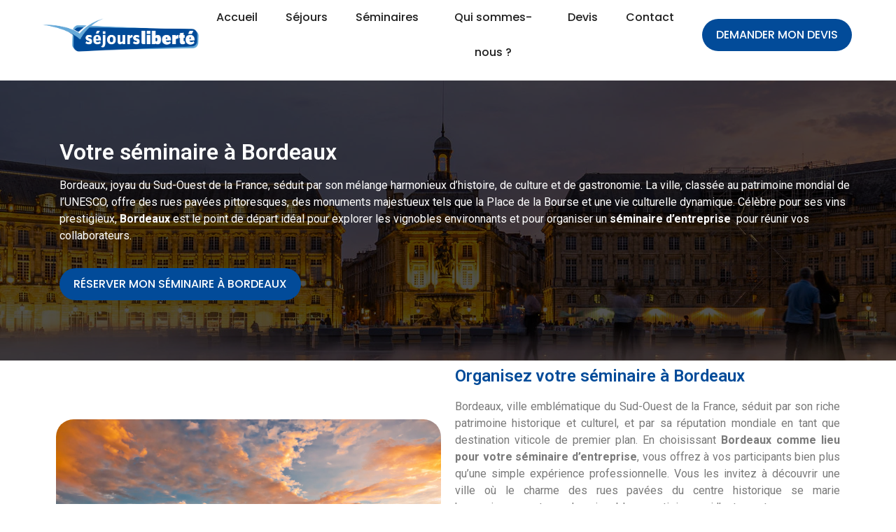

--- FILE ---
content_type: text/html; charset=UTF-8
request_url: http://www.sejours-liberte.com/seminaire-dentreprise-a-bordeaux-et-sa-region/
body_size: 14949
content:
<!doctype html>
<html lang="fr-FR">
<head>
	<meta charset="UTF-8">
		<meta name="viewport" content="width=device-width, initial-scale=1">
	<link rel="profile" href="https://gmpg.org/xfn/11">
	<title>Séminaire d’entreprise à bordeaux et sa région Séjours Liberté</title>
<meta name='robots' content='max-image-preview:large' />

<!-- This site is optimized with the Yoast SEO plugin v12.3 - https://yoast.com/wordpress/plugins/seo/ -->
<meta name="description" content="Séminaire d’entreprise à bordeaux et sa région Séjours Liberté Séminaire d’entreprise à bordeaux et sa région Non classé - Séjours Liberté"/>
<meta name="robots" content="max-snippet:-1, max-image-preview:large, max-video-preview:-1"/>
<link rel="canonical" href="http://www.sejours-liberte.com/seminaire-dentreprise-a-bordeaux-et-sa-region/" />
<meta property="og:locale" content="fr_FR" />
<meta property="og:type" content="article" />
<meta property="og:title" content="Séminaire d’entreprise à bordeaux et sa région Séjours Liberté" />
<meta property="og:description" content="Séminaire d’entreprise à bordeaux et sa région Séjours Liberté Séminaire d’entreprise à bordeaux et sa région Non classé - Séjours Liberté" />
<meta property="og:url" content="http://www.sejours-liberte.com/seminaire-dentreprise-a-bordeaux-et-sa-region/" />
<meta property="og:site_name" content="Séjours Liberté" />
<meta property="article:publisher" content="https://www.facebook.com/sejoursliberte?ref=hl" />
<meta property="article:section" content="Non classé" />
<meta property="article:published_time" content="2023-01-10T09:01:15+00:00" />
<meta property="article:modified_time" content="2024-02-08T13:49:13+00:00" />
<meta property="og:updated_time" content="2024-02-08T13:49:13+00:00" />
<meta property="og:image" content="http://www.sejours-liberte.com/wp-content/uploads/2022/03/logo-sejoursliberté-1-1.png" />
<script type='application/ld+json' class='yoast-schema-graph yoast-schema-graph--main'>{"@context":"https://schema.org","@graph":[{"@type":"Organization","@id":"http://www.sejours-liberte.com/#organization","name":"S\u00e9jours Libert\u00e9","url":"http://www.sejours-liberte.com/","sameAs":["https://www.facebook.com/sejoursliberte?ref=hl"],"logo":{"@type":"ImageObject","@id":"http://www.sejours-liberte.com/#logo","url":"http://www.sejours-liberte.com/wp-content/uploads/2015/05/logo-sejourslibert\u00e9.png","width":2479,"height":605,"caption":"S\u00e9jours Libert\u00e9"},"image":{"@id":"http://www.sejours-liberte.com/#logo"}},{"@type":"WebSite","@id":"http://www.sejours-liberte.com/#website","url":"http://www.sejours-liberte.com/","name":"S\u00e9jours Libert\u00e9","publisher":{"@id":"http://www.sejours-liberte.com/#organization"},"potentialAction":{"@type":"SearchAction","target":"http://www.sejours-liberte.com/?s={search_term_string}","query-input":"required name=search_term_string"}},{"@type":"ImageObject","@id":"http://www.sejours-liberte.com/seminaire-dentreprise-a-bordeaux-et-sa-region/#primaryimage","url":"http://www.sejours-liberte.com/wp-content/uploads/2022/03/logo-sejoursliberte\u0301-1-1.png","width":2479,"height":605},{"@type":"WebPage","@id":"http://www.sejours-liberte.com/seminaire-dentreprise-a-bordeaux-et-sa-region/#webpage","url":"http://www.sejours-liberte.com/seminaire-dentreprise-a-bordeaux-et-sa-region/","inLanguage":"fr-FR","name":"S\u00e9minaire d\u2019entreprise \u00e0 bordeaux et sa r\u00e9gion S\u00e9jours Libert\u00e9","isPartOf":{"@id":"http://www.sejours-liberte.com/#website"},"primaryImageOfPage":{"@id":"http://www.sejours-liberte.com/seminaire-dentreprise-a-bordeaux-et-sa-region/#primaryimage"},"datePublished":"2023-01-10T09:01:15+00:00","dateModified":"2024-02-08T13:49:13+00:00","description":"S\u00e9minaire d\u2019entreprise \u00e0 bordeaux et sa r\u00e9gion S\u00e9jours Libert\u00e9 S\u00e9minaire d\u2019entreprise \u00e0 bordeaux et sa r\u00e9gion Non class\u00e9 - S\u00e9jours Libert\u00e9"},{"@type":"Article","@id":"http://www.sejours-liberte.com/seminaire-dentreprise-a-bordeaux-et-sa-region/#article","isPartOf":{"@id":"http://www.sejours-liberte.com/seminaire-dentreprise-a-bordeaux-et-sa-region/#webpage"},"author":{"@id":"http://www.sejours-liberte.com/#/schema/person/f1438665f3379dd41506d781ca51a3a4"},"headline":"S\u00e9minaire d\u2019entreprise \u00e0 bordeaux et sa r\u00e9gion","datePublished":"2023-01-10T09:01:15+00:00","dateModified":"2024-02-08T13:49:13+00:00","commentCount":0,"mainEntityOfPage":{"@id":"http://www.sejours-liberte.com/seminaire-dentreprise-a-bordeaux-et-sa-region/#webpage"},"publisher":{"@id":"http://www.sejours-liberte.com/#organization"},"image":{"@id":"http://www.sejours-liberte.com/seminaire-dentreprise-a-bordeaux-et-sa-region/#primaryimage"},"articleSection":""},{"@type":["Person"],"@id":"http://www.sejours-liberte.com/#/schema/person/f1438665f3379dd41506d781ca51a3a4","name":"sejours","sameAs":[]}]}</script>
<!-- / Yoast SEO plugin. -->

<link rel="alternate" type="application/rss+xml" title="Séjours Liberté &raquo; Flux" href="http://www.sejours-liberte.com/feed/" />
<link rel="alternate" type="application/rss+xml" title="Séjours Liberté &raquo; Flux des commentaires" href="http://www.sejours-liberte.com/comments/feed/" />
<link rel="alternate" title="oEmbed (JSON)" type="application/json+oembed" href="http://www.sejours-liberte.com/wp-json/oembed/1.0/embed?url=http%3A%2F%2Fwww.sejours-liberte.com%2Fseminaire-dentreprise-a-bordeaux-et-sa-region%2F" />
<link rel="alternate" title="oEmbed (XML)" type="text/xml+oembed" href="http://www.sejours-liberte.com/wp-json/oembed/1.0/embed?url=http%3A%2F%2Fwww.sejours-liberte.com%2Fseminaire-dentreprise-a-bordeaux-et-sa-region%2F&#038;format=xml" />
		<!-- This site uses the Google Analytics by MonsterInsights plugin v9.11.1 - Using Analytics tracking - https://www.monsterinsights.com/ -->
		<!-- Remarque : MonsterInsights n’est actuellement pas configuré sur ce site. Le propriétaire doit authentifier son compte Google Analytics dans les réglages de MonsterInsights.  -->
					<!-- No tracking code set -->
				<!-- / Google Analytics by MonsterInsights -->
		<style id='wp-img-auto-sizes-contain-inline-css' type='text/css'>
img:is([sizes=auto i],[sizes^="auto," i]){contain-intrinsic-size:3000px 1500px}
/*# sourceURL=wp-img-auto-sizes-contain-inline-css */
</style>
<style id='wp-emoji-styles-inline-css' type='text/css'>

	img.wp-smiley, img.emoji {
		display: inline !important;
		border: none !important;
		box-shadow: none !important;
		height: 1em !important;
		width: 1em !important;
		margin: 0 0.07em !important;
		vertical-align: -0.1em !important;
		background: none !important;
		padding: 0 !important;
	}
/*# sourceURL=wp-emoji-styles-inline-css */
</style>
<link rel='stylesheet' id='wp-block-library-css' href='http://www.sejours-liberte.com/wp-includes/css/dist/block-library/style.min.css?ver=6.9' type='text/css' media='all' />
<style id='global-styles-inline-css' type='text/css'>
:root{--wp--preset--aspect-ratio--square: 1;--wp--preset--aspect-ratio--4-3: 4/3;--wp--preset--aspect-ratio--3-4: 3/4;--wp--preset--aspect-ratio--3-2: 3/2;--wp--preset--aspect-ratio--2-3: 2/3;--wp--preset--aspect-ratio--16-9: 16/9;--wp--preset--aspect-ratio--9-16: 9/16;--wp--preset--color--black: #000000;--wp--preset--color--cyan-bluish-gray: #abb8c3;--wp--preset--color--white: #ffffff;--wp--preset--color--pale-pink: #f78da7;--wp--preset--color--vivid-red: #cf2e2e;--wp--preset--color--luminous-vivid-orange: #ff6900;--wp--preset--color--luminous-vivid-amber: #fcb900;--wp--preset--color--light-green-cyan: #7bdcb5;--wp--preset--color--vivid-green-cyan: #00d084;--wp--preset--color--pale-cyan-blue: #8ed1fc;--wp--preset--color--vivid-cyan-blue: #0693e3;--wp--preset--color--vivid-purple: #9b51e0;--wp--preset--gradient--vivid-cyan-blue-to-vivid-purple: linear-gradient(135deg,rgb(6,147,227) 0%,rgb(155,81,224) 100%);--wp--preset--gradient--light-green-cyan-to-vivid-green-cyan: linear-gradient(135deg,rgb(122,220,180) 0%,rgb(0,208,130) 100%);--wp--preset--gradient--luminous-vivid-amber-to-luminous-vivid-orange: linear-gradient(135deg,rgb(252,185,0) 0%,rgb(255,105,0) 100%);--wp--preset--gradient--luminous-vivid-orange-to-vivid-red: linear-gradient(135deg,rgb(255,105,0) 0%,rgb(207,46,46) 100%);--wp--preset--gradient--very-light-gray-to-cyan-bluish-gray: linear-gradient(135deg,rgb(238,238,238) 0%,rgb(169,184,195) 100%);--wp--preset--gradient--cool-to-warm-spectrum: linear-gradient(135deg,rgb(74,234,220) 0%,rgb(151,120,209) 20%,rgb(207,42,186) 40%,rgb(238,44,130) 60%,rgb(251,105,98) 80%,rgb(254,248,76) 100%);--wp--preset--gradient--blush-light-purple: linear-gradient(135deg,rgb(255,206,236) 0%,rgb(152,150,240) 100%);--wp--preset--gradient--blush-bordeaux: linear-gradient(135deg,rgb(254,205,165) 0%,rgb(254,45,45) 50%,rgb(107,0,62) 100%);--wp--preset--gradient--luminous-dusk: linear-gradient(135deg,rgb(255,203,112) 0%,rgb(199,81,192) 50%,rgb(65,88,208) 100%);--wp--preset--gradient--pale-ocean: linear-gradient(135deg,rgb(255,245,203) 0%,rgb(182,227,212) 50%,rgb(51,167,181) 100%);--wp--preset--gradient--electric-grass: linear-gradient(135deg,rgb(202,248,128) 0%,rgb(113,206,126) 100%);--wp--preset--gradient--midnight: linear-gradient(135deg,rgb(2,3,129) 0%,rgb(40,116,252) 100%);--wp--preset--font-size--small: 13px;--wp--preset--font-size--medium: 20px;--wp--preset--font-size--large: 36px;--wp--preset--font-size--x-large: 42px;--wp--preset--spacing--20: 0.44rem;--wp--preset--spacing--30: 0.67rem;--wp--preset--spacing--40: 1rem;--wp--preset--spacing--50: 1.5rem;--wp--preset--spacing--60: 2.25rem;--wp--preset--spacing--70: 3.38rem;--wp--preset--spacing--80: 5.06rem;--wp--preset--shadow--natural: 6px 6px 9px rgba(0, 0, 0, 0.2);--wp--preset--shadow--deep: 12px 12px 50px rgba(0, 0, 0, 0.4);--wp--preset--shadow--sharp: 6px 6px 0px rgba(0, 0, 0, 0.2);--wp--preset--shadow--outlined: 6px 6px 0px -3px rgb(255, 255, 255), 6px 6px rgb(0, 0, 0);--wp--preset--shadow--crisp: 6px 6px 0px rgb(0, 0, 0);}:where(.is-layout-flex){gap: 0.5em;}:where(.is-layout-grid){gap: 0.5em;}body .is-layout-flex{display: flex;}.is-layout-flex{flex-wrap: wrap;align-items: center;}.is-layout-flex > :is(*, div){margin: 0;}body .is-layout-grid{display: grid;}.is-layout-grid > :is(*, div){margin: 0;}:where(.wp-block-columns.is-layout-flex){gap: 2em;}:where(.wp-block-columns.is-layout-grid){gap: 2em;}:where(.wp-block-post-template.is-layout-flex){gap: 1.25em;}:where(.wp-block-post-template.is-layout-grid){gap: 1.25em;}.has-black-color{color: var(--wp--preset--color--black) !important;}.has-cyan-bluish-gray-color{color: var(--wp--preset--color--cyan-bluish-gray) !important;}.has-white-color{color: var(--wp--preset--color--white) !important;}.has-pale-pink-color{color: var(--wp--preset--color--pale-pink) !important;}.has-vivid-red-color{color: var(--wp--preset--color--vivid-red) !important;}.has-luminous-vivid-orange-color{color: var(--wp--preset--color--luminous-vivid-orange) !important;}.has-luminous-vivid-amber-color{color: var(--wp--preset--color--luminous-vivid-amber) !important;}.has-light-green-cyan-color{color: var(--wp--preset--color--light-green-cyan) !important;}.has-vivid-green-cyan-color{color: var(--wp--preset--color--vivid-green-cyan) !important;}.has-pale-cyan-blue-color{color: var(--wp--preset--color--pale-cyan-blue) !important;}.has-vivid-cyan-blue-color{color: var(--wp--preset--color--vivid-cyan-blue) !important;}.has-vivid-purple-color{color: var(--wp--preset--color--vivid-purple) !important;}.has-black-background-color{background-color: var(--wp--preset--color--black) !important;}.has-cyan-bluish-gray-background-color{background-color: var(--wp--preset--color--cyan-bluish-gray) !important;}.has-white-background-color{background-color: var(--wp--preset--color--white) !important;}.has-pale-pink-background-color{background-color: var(--wp--preset--color--pale-pink) !important;}.has-vivid-red-background-color{background-color: var(--wp--preset--color--vivid-red) !important;}.has-luminous-vivid-orange-background-color{background-color: var(--wp--preset--color--luminous-vivid-orange) !important;}.has-luminous-vivid-amber-background-color{background-color: var(--wp--preset--color--luminous-vivid-amber) !important;}.has-light-green-cyan-background-color{background-color: var(--wp--preset--color--light-green-cyan) !important;}.has-vivid-green-cyan-background-color{background-color: var(--wp--preset--color--vivid-green-cyan) !important;}.has-pale-cyan-blue-background-color{background-color: var(--wp--preset--color--pale-cyan-blue) !important;}.has-vivid-cyan-blue-background-color{background-color: var(--wp--preset--color--vivid-cyan-blue) !important;}.has-vivid-purple-background-color{background-color: var(--wp--preset--color--vivid-purple) !important;}.has-black-border-color{border-color: var(--wp--preset--color--black) !important;}.has-cyan-bluish-gray-border-color{border-color: var(--wp--preset--color--cyan-bluish-gray) !important;}.has-white-border-color{border-color: var(--wp--preset--color--white) !important;}.has-pale-pink-border-color{border-color: var(--wp--preset--color--pale-pink) !important;}.has-vivid-red-border-color{border-color: var(--wp--preset--color--vivid-red) !important;}.has-luminous-vivid-orange-border-color{border-color: var(--wp--preset--color--luminous-vivid-orange) !important;}.has-luminous-vivid-amber-border-color{border-color: var(--wp--preset--color--luminous-vivid-amber) !important;}.has-light-green-cyan-border-color{border-color: var(--wp--preset--color--light-green-cyan) !important;}.has-vivid-green-cyan-border-color{border-color: var(--wp--preset--color--vivid-green-cyan) !important;}.has-pale-cyan-blue-border-color{border-color: var(--wp--preset--color--pale-cyan-blue) !important;}.has-vivid-cyan-blue-border-color{border-color: var(--wp--preset--color--vivid-cyan-blue) !important;}.has-vivid-purple-border-color{border-color: var(--wp--preset--color--vivid-purple) !important;}.has-vivid-cyan-blue-to-vivid-purple-gradient-background{background: var(--wp--preset--gradient--vivid-cyan-blue-to-vivid-purple) !important;}.has-light-green-cyan-to-vivid-green-cyan-gradient-background{background: var(--wp--preset--gradient--light-green-cyan-to-vivid-green-cyan) !important;}.has-luminous-vivid-amber-to-luminous-vivid-orange-gradient-background{background: var(--wp--preset--gradient--luminous-vivid-amber-to-luminous-vivid-orange) !important;}.has-luminous-vivid-orange-to-vivid-red-gradient-background{background: var(--wp--preset--gradient--luminous-vivid-orange-to-vivid-red) !important;}.has-very-light-gray-to-cyan-bluish-gray-gradient-background{background: var(--wp--preset--gradient--very-light-gray-to-cyan-bluish-gray) !important;}.has-cool-to-warm-spectrum-gradient-background{background: var(--wp--preset--gradient--cool-to-warm-spectrum) !important;}.has-blush-light-purple-gradient-background{background: var(--wp--preset--gradient--blush-light-purple) !important;}.has-blush-bordeaux-gradient-background{background: var(--wp--preset--gradient--blush-bordeaux) !important;}.has-luminous-dusk-gradient-background{background: var(--wp--preset--gradient--luminous-dusk) !important;}.has-pale-ocean-gradient-background{background: var(--wp--preset--gradient--pale-ocean) !important;}.has-electric-grass-gradient-background{background: var(--wp--preset--gradient--electric-grass) !important;}.has-midnight-gradient-background{background: var(--wp--preset--gradient--midnight) !important;}.has-small-font-size{font-size: var(--wp--preset--font-size--small) !important;}.has-medium-font-size{font-size: var(--wp--preset--font-size--medium) !important;}.has-large-font-size{font-size: var(--wp--preset--font-size--large) !important;}.has-x-large-font-size{font-size: var(--wp--preset--font-size--x-large) !important;}
/*# sourceURL=global-styles-inline-css */
</style>

<style id='classic-theme-styles-inline-css' type='text/css'>
/*! This file is auto-generated */
.wp-block-button__link{color:#fff;background-color:#32373c;border-radius:9999px;box-shadow:none;text-decoration:none;padding:calc(.667em + 2px) calc(1.333em + 2px);font-size:1.125em}.wp-block-file__button{background:#32373c;color:#fff;text-decoration:none}
/*# sourceURL=/wp-includes/css/classic-themes.min.css */
</style>
<link rel='stylesheet' id='contact-form-7-css' href='http://www.sejours-liberte.com/wp-content/plugins/contact-form-7/includes/css/styles.css?ver=5.1.4' type='text/css' media='all' />
<link rel='stylesheet' id='easingslider-css' href='http://www.sejours-liberte.com/wp-content/plugins/easing-slider/assets/css/public.min.css?ver=3.0.8' type='text/css' media='all' />
<link rel='stylesheet' id='templately-editor-css' href='http://www.sejours-liberte.com/wp-content/plugins/templately/assets/css/editor.css?ver=1.3.3' type='text/css' media='all' />
<link rel='stylesheet' id='b45542cc7-css' href='http://www.sejours-liberte.com/wp-content/uploads/essential-addons-elementor/b45542cc7.min.css?ver=1769103336' type='text/css' media='all' />
<link rel='stylesheet' id='hello-elementor-css' href='http://www.sejours-liberte.com/wp-content/themes/hello-elementor/style.min.css?ver=2.5.0' type='text/css' media='all' />
<link rel='stylesheet' id='hello-elementor-theme-style-css' href='http://www.sejours-liberte.com/wp-content/themes/hello-elementor/theme.min.css?ver=2.5.0' type='text/css' media='all' />
<link rel='stylesheet' id='elementor-frontend-css' href='http://www.sejours-liberte.com/wp-content/plugins/elementor/assets/css/frontend-lite.min.css?ver=3.6.0' type='text/css' media='all' />
<link rel='stylesheet' id='elementor-post-2750-css' href='http://www.sejours-liberte.com/wp-content/uploads/elementor/css/post-2750.css?ver=1753781157' type='text/css' media='all' />
<link rel='stylesheet' id='rpt_front_style-css' href='http://www.sejours-liberte.com/wp-content/plugins/related-posts-thumbnails/assets/css/front.css?ver=1.6.2' type='text/css' media='all' />
<link rel='stylesheet' id='elementor-icons-css' href='http://www.sejours-liberte.com/wp-content/plugins/elementor/assets/lib/eicons/css/elementor-icons.min.css?ver=5.15.0' type='text/css' media='all' />
<link rel='stylesheet' id='elementor-global-css' href='http://www.sejours-liberte.com/wp-content/uploads/elementor/css/global.css?ver=1753781174' type='text/css' media='all' />
<link rel='stylesheet' id='elementor-post-4051-css' href='http://www.sejours-liberte.com/wp-content/uploads/elementor/css/post-4051.css?ver=1753851227' type='text/css' media='all' />
<link rel='stylesheet' id='fluentform-elementor-widget-css' href='http://www.sejours-liberte.com/wp-content/plugins/fluentform/public/css/fluent-forms-elementor-widget.css?ver=4.3.3' type='text/css' media='all' />
<link rel='stylesheet' id='google-fonts-1-css' href='https://fonts.googleapis.com/css?family=Roboto%3A100%2C100italic%2C200%2C200italic%2C300%2C300italic%2C400%2C400italic%2C500%2C500italic%2C600%2C600italic%2C700%2C700italic%2C800%2C800italic%2C900%2C900italic%7CRoboto+Slab%3A100%2C100italic%2C200%2C200italic%2C300%2C300italic%2C400%2C400italic%2C500%2C500italic%2C600%2C600italic%2C700%2C700italic%2C800%2C800italic%2C900%2C900italic%7CPoppins%3A100%2C100italic%2C200%2C200italic%2C300%2C300italic%2C400%2C400italic%2C500%2C500italic%2C600%2C600italic%2C700%2C700italic%2C800%2C800italic%2C900%2C900italic&#038;display=auto&#038;ver=6.9' type='text/css' media='all' />
<link rel='stylesheet' id='elementor-icons-shared-0-css' href='http://www.sejours-liberte.com/wp-content/plugins/elementor/assets/lib/font-awesome/css/fontawesome.min.css?ver=5.15.3' type='text/css' media='all' />
<link rel='stylesheet' id='elementor-icons-fa-solid-css' href='http://www.sejours-liberte.com/wp-content/plugins/elementor/assets/lib/font-awesome/css/solid.min.css?ver=5.15.3' type='text/css' media='all' />
<link rel='stylesheet' id='ppa-template-css' href='http://www.sejours-liberte.com/wp-content/plugins/post-page-association-plugin/templates/title-excerpt-thumbnail.css?ver=6.9' type='text/css' media='all' />
<link rel='stylesheet' id='lightboxStyle-css' href='http://www.sejours-liberte.com/wp-content/plugins/lightbox-plus/css/shadowed/colorbox.css?ver=2.7.1' type='text/css' media='screen' />
<script type="text/javascript" src="http://www.sejours-liberte.com/wp-includes/js/jquery/jquery.min.js?ver=3.7.1" id="jquery-core-js"></script>
<script type="text/javascript" src="http://www.sejours-liberte.com/wp-includes/js/jquery/jquery-migrate.min.js?ver=3.4.1" id="jquery-migrate-js"></script>
<script type="text/javascript" src="http://www.sejours-liberte.com/wp-content/plugins/easing-slider/assets/js/public.min.js?ver=3.0.8" id="easingslider-js"></script>
<script type="text/javascript" src="http://www.sejours-liberte.com/wp-content/plugins/google-analyticator/external-tracking.min.js?ver=6.5.4" id="ga-external-tracking-js"></script>
<link rel="https://api.w.org/" href="http://www.sejours-liberte.com/wp-json/" /><link rel="alternate" title="JSON" type="application/json" href="http://www.sejours-liberte.com/wp-json/wp/v2/posts/4051" /><link rel="EditURI" type="application/rsd+xml" title="RSD" href="http://www.sejours-liberte.com/xmlrpc.php?rsd" />
<meta name="generator" content="WordPress 6.9" />
<link rel='shortlink' href='http://www.sejours-liberte.com/?p=4051' />

	<link rel="stylesheet" type="text/css" href="http://www.sejours-liberte.com/wp-content/plugins/jquery-vertical-mega-menu/css/dcverticalmegamenu.css" media="screen" /><link rel="shortcut icon" href="http://www.sejours-liberte.com/wp-content/uploads/2015/06/séjours_liberté-favicon_final.gif" type="image/x-icon" /><!-- Favi -->      <style>
      #related_posts_thumbnails li{
          border-right: 1px solid #F9F9F9;
          background-color: #F9F9F9      }
      #related_posts_thumbnails li:hover{
          background-color: #EFEFEF;
      }
      .relpost_content{
          font-size: 12px;
          color: #333333;
      }
      .relpost-block-single{
          background-color: #F9F9F9;
          border-right: 1px solid  #F9F9F9;
          border-left: 1px solid  #F9F9F9;
          margin-right: -1px;
      }
      .relpost-block-single:hover{
          background-color: #EFEFEF;
      }
      </style>

  <!-- Google Analytics Tracking by Google Analyticator 6.5.4: http://www.videousermanuals.com/google-analyticator/ -->
<script type="text/javascript">
    var analyticsFileTypes = [''];
    var analyticsSnippet = 'enabled';
    var analyticsEventTracking = 'enabled';
</script>
<script type="text/javascript">
	var _gaq = _gaq || [];
  
	_gaq.push(['_setAccount', 'UA-31481381-1']);
    _gaq.push(['_addDevId', 'i9k95']); // Google Analyticator App ID with Google
	_gaq.push(['_trackPageview']);

	(function() {
		var ga = document.createElement('script'); ga.type = 'text/javascript'; ga.async = true;
		                ga.src = ('https:' == document.location.protocol ? 'https://ssl' : 'http://www') + '.google-analytics.com/ga.js';
		                var s = document.getElementsByTagName('script')[0]; s.parentNode.insertBefore(ga, s);
	})();
</script>
</head>
<body class="wp-singular post-template post-template-elementor_header_footer single single-post postid-4051 single-format-standard wp-theme-hello-elementor elementor-default elementor-template-full-width elementor-kit-2750 elementor-page elementor-page-4051">

		<div data-elementor-type="wp-post" data-elementor-id="4051" class="elementor elementor-4051">
									<section class="elementor-section elementor-top-section elementor-element elementor-element-2cb1e54c elementor-section-content-middle elementor-section-boxed elementor-section-height-default elementor-section-height-default" data-id="2cb1e54c" data-element_type="section" data-settings="{&quot;background_background&quot;:&quot;classic&quot;}">
						<div class="elementor-container elementor-column-gap-no">
					<div class="elementor-column elementor-col-33 elementor-top-column elementor-element elementor-element-593323e0" data-id="593323e0" data-element_type="column">
			<div class="elementor-widget-wrap elementor-element-populated">
								<div class="elementor-element elementor-element-5941bef4 elementor-widget elementor-widget-image" data-id="5941bef4" data-element_type="widget" data-widget_type="image.default">
				<div class="elementor-widget-container">
			<style>/*! elementor - v3.6.0 - 21-03-2022 */
.elementor-widget-image{text-align:center}.elementor-widget-image a{display:inline-block}.elementor-widget-image a img[src$=".svg"]{width:48px}.elementor-widget-image img{vertical-align:middle;display:inline-block}</style>													<a href="http://www.sejours-liberte.com/">
							<img fetchpriority="high" decoding="async" width="2479" height="605" src="http://www.sejours-liberte.com/wp-content/uploads/2022/03/logo-sejoursliberté-1-1.png" class="attachment-full size-full" alt="" srcset="http://www.sejours-liberte.com/wp-content/uploads/2022/03/logo-sejoursliberté-1-1.png 2479w, http://www.sejours-liberte.com/wp-content/uploads/2022/03/logo-sejoursliberté-1-1-300x73.png 300w, http://www.sejours-liberte.com/wp-content/uploads/2022/03/logo-sejoursliberté-1-1-768x187.png 768w, http://www.sejours-liberte.com/wp-content/uploads/2022/03/logo-sejoursliberté-1-1-1024x250.png 1024w" sizes="(max-width: 2479px) 100vw, 2479px" />								</a>
															</div>
				</div>
					</div>
		</div>
				<div class="elementor-column elementor-col-33 elementor-top-column elementor-element elementor-element-715f26f8" data-id="715f26f8" data-element_type="column">
			<div class="elementor-widget-wrap elementor-element-populated">
								<div class="elementor-element elementor-element-6d6692c6 eael_simple_menu_hamburger_disable_selected_menu_hide elementor-widget elementor-widget-eael-simple-menu" data-id="6d6692c6" data-element_type="widget" data-widget_type="eael-simple-menu.default">
				<div class="elementor-widget-container">
			<div data-indicator-class="fas fa-angle-down" data-dropdown-indicator-class="fas fa-angle-down" class="eael-simple-menu-container eael-simple-menu-align-center eael-simple-menu--stretch eael-simple-menu-dropdown-align-left preset-1"><ul id="menu-menu-principal" class="eael-simple-menu eael-simple-menu-dropdown-animate-to-top eael-simple-menu-indicator eael-simple-menu-horizontal"><li id="menu-item-47" class="menu-item menu-item-type-custom menu-item-object-custom menu-item-47"><a href="/">Accueil</a></li>
<li id="menu-item-5406" class="menu-item menu-item-type-post_type menu-item-object-page menu-item-5406"><a href="http://www.sejours-liberte.com/sejours/">Séjours</a></li>
<li id="menu-item-4308" class="menu-item menu-item-type-post_type menu-item-object-page menu-item-4308"><a href="http://www.sejours-liberte.com/seminaires/">Séminaires</a></li>
<li id="menu-item-25" class="menu-item menu-item-type-post_type menu-item-object-page menu-item-25"><a href="http://www.sejours-liberte.com/qui-sommes-nous/">Qui sommes-nous ?</a></li>
<li id="menu-item-24" class="menu-item menu-item-type-post_type menu-item-object-page menu-item-24"><a href="http://www.sejours-liberte.com/devis/">Devis</a></li>
<li id="menu-item-23" class="menu-item menu-item-type-post_type menu-item-object-page menu-item-23"><a href="http://www.sejours-liberte.com/contact/">Contact</a></li>
</ul></div>		</div>
				</div>
					</div>
		</div>
				<div class="elementor-column elementor-col-33 elementor-top-column elementor-element elementor-element-673b05a9" data-id="673b05a9" data-element_type="column">
			<div class="elementor-widget-wrap elementor-element-populated">
								<div class="elementor-element elementor-element-252d4c7d elementor-align-right elementor-tablet-align-center elementor-widget elementor-widget-button" data-id="252d4c7d" data-element_type="widget" data-widget_type="button.default">
				<div class="elementor-widget-container">
					<div class="elementor-button-wrapper">
			<a href="http://www.sejours-liberte.com/devis/" class="elementor-button-link elementor-button elementor-size-xs" role="button">
						<span class="elementor-button-content-wrapper">
						<span class="elementor-button-text">Demander mon devis</span>
		</span>
					</a>
		</div>
				</div>
				</div>
					</div>
		</div>
							</div>
		</section>
				<section class="elementor-section elementor-top-section elementor-element elementor-element-156a2047 elementor-reverse-mobile elementor-section-height-min-height elementor-section-boxed elementor-section-height-default elementor-section-items-middle" data-id="156a2047" data-element_type="section" data-settings="{&quot;background_background&quot;:&quot;classic&quot;}">
							<div class="elementor-background-overlay"></div>
							<div class="elementor-container elementor-column-gap-no">
					<div class="elementor-column elementor-col-100 elementor-top-column elementor-element elementor-element-dd08b2c" data-id="dd08b2c" data-element_type="column">
			<div class="elementor-widget-wrap elementor-element-populated">
								<div class="elementor-element elementor-element-81d4284 elementor-widget elementor-widget-heading" data-id="81d4284" data-element_type="widget" data-widget_type="heading.default">
				<div class="elementor-widget-container">
			<style>/*! elementor - v3.6.0 - 21-03-2022 */
.elementor-heading-title{padding:0;margin:0;line-height:1}.elementor-widget-heading .elementor-heading-title[class*=elementor-size-]>a{color:inherit;font-size:inherit;line-height:inherit}.elementor-widget-heading .elementor-heading-title.elementor-size-small{font-size:15px}.elementor-widget-heading .elementor-heading-title.elementor-size-medium{font-size:19px}.elementor-widget-heading .elementor-heading-title.elementor-size-large{font-size:29px}.elementor-widget-heading .elementor-heading-title.elementor-size-xl{font-size:39px}.elementor-widget-heading .elementor-heading-title.elementor-size-xxl{font-size:59px}</style><h2 class="elementor-heading-title elementor-size-default">Votre séminaire à Bordeaux </h2>		</div>
				</div>
				<div class="elementor-element elementor-element-66d8a95 elementor-widget elementor-widget-text-editor" data-id="66d8a95" data-element_type="widget" data-widget_type="text-editor.default">
				<div class="elementor-widget-container">
			<style>/*! elementor - v3.6.0 - 21-03-2022 */
.elementor-widget-text-editor.elementor-drop-cap-view-stacked .elementor-drop-cap{background-color:#818a91;color:#fff}.elementor-widget-text-editor.elementor-drop-cap-view-framed .elementor-drop-cap{color:#818a91;border:3px solid;background-color:transparent}.elementor-widget-text-editor:not(.elementor-drop-cap-view-default) .elementor-drop-cap{margin-top:8px}.elementor-widget-text-editor:not(.elementor-drop-cap-view-default) .elementor-drop-cap-letter{width:1em;height:1em}.elementor-widget-text-editor .elementor-drop-cap{float:left;text-align:center;line-height:1;font-size:50px}.elementor-widget-text-editor .elementor-drop-cap-letter{display:inline-block}</style>				<p>Bordeaux, joyau du Sud-Ouest de la France, séduit par son mélange harmonieux d&rsquo;histoire, de culture et de gastronomie. La ville, classée au patrimoine mondial de l&rsquo;UNESCO, offre des rues pavées pittoresques, des monuments majestueux tels que la Place de la Bourse et une vie culturelle dynamique. Célèbre pour ses vins prestigieux, <b>Bordeaux</b> est le point de départ idéal pour explorer les vignobles environnants et pour organiser un <b>séminaire d&rsquo;entreprise</b>  pour réunir vos collaborateurs. </p>						</div>
				</div>
				<div class="elementor-element elementor-element-6d83dc5 elementor-align-left elementor-tablet-align-center elementor-widget elementor-widget-button" data-id="6d83dc5" data-element_type="widget" data-widget_type="button.default">
				<div class="elementor-widget-container">
					<div class="elementor-button-wrapper">
			<a href="http://www.sejours-liberte.com/devis-seminaire/" class="elementor-button-link elementor-button elementor-size-md" role="button">
						<span class="elementor-button-content-wrapper">
						<span class="elementor-button-text">Réserver mon séminaire à Bordeaux</span>
		</span>
					</a>
		</div>
				</div>
				</div>
					</div>
		</div>
							</div>
		</section>
				<section class="elementor-section elementor-top-section elementor-element elementor-element-808e3ef elementor-section-boxed elementor-section-height-default elementor-section-height-default" data-id="808e3ef" data-element_type="section">
						<div class="elementor-container elementor-column-gap-default">
					<div class="elementor-column elementor-col-50 elementor-top-column elementor-element elementor-element-809aa17" data-id="809aa17" data-element_type="column">
			<div class="elementor-widget-wrap elementor-element-populated">
								<div class="elementor-element elementor-element-ee69591 elementor-widget elementor-widget-image" data-id="ee69591" data-element_type="widget" data-widget_type="image.default">
				<div class="elementor-widget-container">
															<img decoding="async" width="2560" height="1695" src="http://www.sejours-liberte.com/wp-content/uploads/2023/01/AdobeStock_55602461-1-scaled.jpeg" class="attachment-full size-full" alt="" srcset="http://www.sejours-liberte.com/wp-content/uploads/2023/01/AdobeStock_55602461-1-scaled.jpeg 2560w, http://www.sejours-liberte.com/wp-content/uploads/2023/01/AdobeStock_55602461-1-300x199.jpeg 300w, http://www.sejours-liberte.com/wp-content/uploads/2023/01/AdobeStock_55602461-1-1024x678.jpeg 1024w, http://www.sejours-liberte.com/wp-content/uploads/2023/01/AdobeStock_55602461-1-768x508.jpeg 768w, http://www.sejours-liberte.com/wp-content/uploads/2023/01/AdobeStock_55602461-1-1536x1017.jpeg 1536w, http://www.sejours-liberte.com/wp-content/uploads/2023/01/AdobeStock_55602461-1-2048x1356.jpeg 2048w" sizes="(max-width: 2560px) 100vw, 2560px" />															</div>
				</div>
					</div>
		</div>
				<div class="elementor-column elementor-col-50 elementor-top-column elementor-element elementor-element-c4fbf58" data-id="c4fbf58" data-element_type="column">
			<div class="elementor-widget-wrap elementor-element-populated">
								<div class="elementor-element elementor-element-184b855 elementor-widget elementor-widget-heading" data-id="184b855" data-element_type="widget" data-widget_type="heading.default">
				<div class="elementor-widget-container">
			<h4 class="elementor-heading-title elementor-size-default">Organisez votre séminaire à Bordeaux 
</h4>		</div>
				</div>
				<div class="elementor-element elementor-element-3818f73 elementor-widget elementor-widget-text-editor" data-id="3818f73" data-element_type="widget" data-widget_type="text-editor.default">
				<div class="elementor-widget-container">
							<p>Bordeaux, ville emblématique du Sud-Ouest de la France, séduit par son riche patrimoine historique et culturel, et par sa réputation mondiale en tant que destination viticole de premier plan. En choisissant <b>Bordeaux comme lieu pour votre séminaire d’entreprise</b>, vous offrez à vos participants bien plus qu&rsquo;une simple expérience professionnelle. Vous les invitez à découvrir une ville où le charme des rues pavées du centre historique se marie harmonieusement avec les vignobles prestigieux qui l&rsquo;entourent. <span style="color: var( --e-global-color-text ); font-family: var( --e-global-typography-text-font-family ), Sans-serif; font-weight: var( --e-global-typography-text-font-weight ); font-size: 1rem;"> </span></p>						</div>
				</div>
				<div class="elementor-element elementor-element-216495f elementor-widget elementor-widget-heading" data-id="216495f" data-element_type="widget" data-widget_type="heading.default">
				<div class="elementor-widget-container">
			<h4 class="elementor-heading-title elementor-size-default">Accès pour votre séminaire d’entreprise à Bordeaux </h4>		</div>
				</div>
				<div class="elementor-element elementor-element-ad69a7b elementor-widget elementor-widget-text-editor" data-id="ad69a7b" data-element_type="widget" data-widget_type="text-editor.default">
				<div class="elementor-widget-container">
							<p>L&rsquo;aéroport international de Bordeaux-Mérignac propose de nombreuses liaisons nationales et internationales, et la gare de Bordeaux-Saint-Jean est un important point d&rsquo;arrivée pour les trains à grande vitesse (TGV) en provenance de Paris et d&rsquo;autres villes françaises. </p><p>Une offre hôtelière exceptionnelle vous accueillera pour <b>votre séminaire</b>, réunion plénières et sous-commissions, sans oublier la découverte de la gastronomie bordelaise.<span style="color: var( --e-global-color-text ); font-family: var( --e-global-typography-text-font-family ), Sans-serif; font-weight: var( --e-global-typography-text-font-weight ); font-size: 1rem;"> </span></p>						</div>
				</div>
					</div>
		</div>
							</div>
		</section>
				<section class="elementor-section elementor-top-section elementor-element elementor-element-730d386 elementor-section-boxed elementor-section-height-default elementor-section-height-default" data-id="730d386" data-element_type="section">
						<div class="elementor-container elementor-column-gap-default">
					<div class="elementor-column elementor-col-50 elementor-top-column elementor-element elementor-element-7fb3559" data-id="7fb3559" data-element_type="column">
			<div class="elementor-widget-wrap elementor-element-populated">
								<div class="elementor-element elementor-element-5f912bd elementor-widget elementor-widget-heading" data-id="5f912bd" data-element_type="widget" data-widget_type="heading.default">
				<div class="elementor-widget-container">
			<h4 class="elementor-heading-title elementor-size-default">Le plein d’activités Team Building lors de votre séminaire à Bordeaux</h4>		</div>
				</div>
				<div class="elementor-element elementor-element-9336793 elementor-widget elementor-widget-text-editor" data-id="9336793" data-element_type="widget" data-widget_type="text-editor.default">
				<div class="elementor-widget-container">
							<p>Chasse au trésor dans le centre historique : Une activité ludique qui permettra à vos équipes de découvrir la ville tout en résolvant des énigmes et en relevant des défis lors de ce <b>séminaire </b><span style="color: var( --e-global-color-text ); font-family: var( --e-global-typography-text-font-family ), Sans-serif; font-size: 1rem;"><b>dans la cité Bordelaise</b></span></p><p>Atelier de dégustation de vin : Bordeaux est mondialement connue pour ses vins. Organisez un atelier de dégustation où les participants pourront découvrir les subtilités des vins de la région</p><p>Rallye en Segway : Une manière amusante de parcourir la ville tout en renforçant l&rsquo;esprit d&rsquo;équipe</p><p>Escape Game : Bordeaux offre de nombreuses options pour des défis intellectuels et une collaboration intense lors d’un team building</p><p>Visites Œnologiques : Organisez des visites guidées dans les célèbres châteaux viticoles de la région de Bordeaux, tels que Château Margaux, Château Haut-Brion, ou Château Lynch-Bages</p><p>Cité du Vin : Un lieu incontournable pour découvrir l&rsquo;histoire et la culture du vin bordelais à travers des expositions interactives et des dégustations</p><p>Balade à vélo dans les vignobles : Offrez à vos participants une expérience unique, suivie d&rsquo;une dégustation de vin</p>						</div>
				</div>
					</div>
		</div>
				<div class="elementor-column elementor-col-50 elementor-top-column elementor-element elementor-element-dde523a" data-id="dde523a" data-element_type="column">
			<div class="elementor-widget-wrap elementor-element-populated">
								<div class="elementor-element elementor-element-84205c1 elementor-widget elementor-widget-image" data-id="84205c1" data-element_type="widget" data-widget_type="image.default">
				<div class="elementor-widget-container">
															<img decoding="async" width="2560" height="1463" src="http://www.sejours-liberte.com/wp-content/uploads/2023/01/AdobeStock_660664218-1-scaled.jpeg" class="attachment-full size-full" alt="" srcset="http://www.sejours-liberte.com/wp-content/uploads/2023/01/AdobeStock_660664218-1-scaled.jpeg 2560w, http://www.sejours-liberte.com/wp-content/uploads/2023/01/AdobeStock_660664218-1-300x171.jpeg 300w, http://www.sejours-liberte.com/wp-content/uploads/2023/01/AdobeStock_660664218-1-1024x585.jpeg 1024w, http://www.sejours-liberte.com/wp-content/uploads/2023/01/AdobeStock_660664218-1-768x439.jpeg 768w, http://www.sejours-liberte.com/wp-content/uploads/2023/01/AdobeStock_660664218-1-1536x878.jpeg 1536w, http://www.sejours-liberte.com/wp-content/uploads/2023/01/AdobeStock_660664218-1-2048x1170.jpeg 2048w" sizes="(max-width: 2560px) 100vw, 2560px" />															</div>
				</div>
					</div>
		</div>
							</div>
		</section>
				<section class="elementor-section elementor-top-section elementor-element elementor-element-52aa9db elementor-section-boxed elementor-section-height-default elementor-section-height-default" data-id="52aa9db" data-element_type="section">
						<div class="elementor-container elementor-column-gap-default">
					<div class="elementor-column elementor-col-100 elementor-top-column elementor-element elementor-element-8a2462d" data-id="8a2462d" data-element_type="column">
			<div class="elementor-widget-wrap elementor-element-populated">
								<div class="elementor-element elementor-element-b6f7ce2 elementor-widget elementor-widget-heading" data-id="b6f7ce2" data-element_type="widget" data-widget_type="heading.default">
				<div class="elementor-widget-container">
			<h4 class="elementor-heading-title elementor-size-default">Exemple de programme d'un seminaire à Bordeaux</h4>		</div>
				</div>
				<div class="elementor-element elementor-element-ed6e646 elementor-widget elementor-widget-text-editor" data-id="ed6e646" data-element_type="widget" data-widget_type="text-editor.default">
				<div class="elementor-widget-container">
							<p><span style="font-size: 12.8px;">J<b>our 1</b></span></p>
<p><span style="font-size: 12.8px;">Arrivée à Bordeaux en avion, train ou bus et récupération de vos chambres en hôtel de 3 à 5* en matinée.&nbsp;</span></p>
<p><span style="font-size: 12.8px;">Déjeuner à l’hôtel, suivi d’une réunion ou début des activités avec un team building en équipes pour fédérer votre groupe : chasse au trésor, visite de vignoble, visite de la cité du vin…&nbsp;</span></p>
<p><span style="font-size: 12.8px;">Soirée à l’hôtel ou dans un restaurant à l’extérieur : une brasserie mythique, les Halles de Bordeaux ou un diner croisière sur un bateau</span></p>
<p><span style="font-size: 12.8px;"><b>Jour 2&nbsp;</b></span></p>
<p><span style="font-size: 12.8px;">Nous vous proposons une journée inoubliable à la découverte d&rsquo;Arcachon et de la Dune du Pilat lors de <b>votre séminaire à Bordeaux.</b> Profitez de la proximité d&rsquo;Arcachon et de la Dune du Pilat pour une excursion d&rsquo;une journée : Le matin, visitez la ville d&rsquo;Arcachon et dégustez des fruits de mer frais dans les restaurants locaux. L&rsquo;après-midi, rendez-vous à la Dune du Pilat pour une montée impressionnante sur la plus haute dune d&rsquo;Europe. Vos participants pourront admirer la vue spectaculaire sur le bassin d&rsquo;Arcachon et l&rsquo;océan Atlantique.&nbsp;</span></p>
<p><span style="font-size: 12.8px;">Soirée de Gala de retour à Bordeaux&nbsp;</span></p>
<p><span style="font-size: 12.8px;"><b>Jour 3&nbsp;</b></span></p>
<p><span style="font-size: 12.8px;">Réunion le matin pour clôturer <b>votre séminaire à Bordeaux</b></span></p>
<p><span style="font-size: 12.8px;">Déjeuner et départ dans vos régions</span></p>
<p><span style="font-size: 12.8px;"><b>Bordeaux offre une multitude d&rsquo;options pour un séminaire inoubliable, alliant travail et détente dans un cadre magnifique. N&rsquo;hésitez pas à nous contacter pour organiser votre séminaire à Bordeaux</b></span></p>
<div>&nbsp;</div>						</div>
				</div>
					</div>
		</div>
							</div>
		</section>
				<section class="elementor-section elementor-top-section elementor-element elementor-element-3964272 elementor-section-boxed elementor-section-height-default elementor-section-height-default" data-id="3964272" data-element_type="section">
						<div class="elementor-container elementor-column-gap-default">
					<div class="elementor-column elementor-col-100 elementor-top-column elementor-element elementor-element-d0ca84a" data-id="d0ca84a" data-element_type="column">
			<div class="elementor-widget-wrap elementor-element-populated">
								<div class="elementor-element elementor-element-d7d2a27 elementor-widget__width-initial elementor-widget-tablet__width-inherit elementor-widget elementor-widget-heading" data-id="d7d2a27" data-element_type="widget" data-widget_type="heading.default">
				<div class="elementor-widget-container">
			<h2 class="elementor-heading-title elementor-size-default">Offres similaires </h2>		</div>
				</div>
					</div>
		</div>
							</div>
		</section>
				<section class="elementor-section elementor-top-section elementor-element elementor-element-f3c11e6 elementor-section-boxed elementor-section-height-default elementor-section-height-default" data-id="f3c11e6" data-element_type="section">
						<div class="elementor-container elementor-column-gap-default">
					<div class="elementor-column elementor-col-33 elementor-top-column elementor-element elementor-element-2530bd8" data-id="2530bd8" data-element_type="column">
			<div class="elementor-widget-wrap elementor-element-populated">
								<div class="elementor-element elementor-element-2e16b7f elementor-widget elementor-widget-image" data-id="2e16b7f" data-element_type="widget" data-widget_type="image.default">
				<div class="elementor-widget-container">
															<img loading="lazy" decoding="async" width="300" height="201" src="http://www.sejours-liberte.com/wp-content/uploads/2016/03/marseille-1003822_1920-300x201.jpg" class="attachment-medium size-medium" alt="" srcset="http://www.sejours-liberte.com/wp-content/uploads/2016/03/marseille-1003822_1920-300x201.jpg 300w, http://www.sejours-liberte.com/wp-content/uploads/2016/03/marseille-1003822_1920-768x514.jpg 768w, http://www.sejours-liberte.com/wp-content/uploads/2016/03/marseille-1003822_1920-1024x685.jpg 1024w, http://www.sejours-liberte.com/wp-content/uploads/2016/03/marseille-1003822_1920-448x300.jpg 448w, http://www.sejours-liberte.com/wp-content/uploads/2016/03/marseille-1003822_1920.jpg 1920w" sizes="auto, (max-width: 300px) 100vw, 300px" />															</div>
				</div>
				<div class="elementor-element elementor-element-aa85934 elementor-widget elementor-widget-heading" data-id="aa85934" data-element_type="widget" data-widget_type="heading.default">
				<div class="elementor-widget-container">
			<h2 class="elementor-heading-title elementor-size-default">Marseille</h2>		</div>
				</div>
				<div class="elementor-element elementor-element-0da8431 elementor-align-center elementor-tablet-align-center elementor-widget elementor-widget-button" data-id="0da8431" data-element_type="widget" data-widget_type="button.default">
				<div class="elementor-widget-container">
					<div class="elementor-button-wrapper">
			<a href="https://www.sejours-liberte.com/organisation-seminaire-marseille/" class="elementor-button-link elementor-button elementor-size-xs" role="button">
						<span class="elementor-button-content-wrapper">
						<span class="elementor-button-text">Voir ce séminaire</span>
		</span>
					</a>
		</div>
				</div>
				</div>
					</div>
		</div>
				<div class="elementor-column elementor-col-33 elementor-top-column elementor-element elementor-element-a05dedf" data-id="a05dedf" data-element_type="column">
			<div class="elementor-widget-wrap elementor-element-populated">
								<div class="elementor-element elementor-element-0157fde elementor-widget elementor-widget-image" data-id="0157fde" data-element_type="widget" data-widget_type="image.default">
				<div class="elementor-widget-container">
															<img loading="lazy" decoding="async" width="300" height="207" src="http://www.sejours-liberte.com/wp-content/uploads/2023/01/AdobeStock_195304552-300x207.jpeg" class="attachment-medium size-medium" alt="" srcset="http://www.sejours-liberte.com/wp-content/uploads/2023/01/AdobeStock_195304552-300x207.jpeg 300w, http://www.sejours-liberte.com/wp-content/uploads/2023/01/AdobeStock_195304552-1024x706.jpeg 1024w, http://www.sejours-liberte.com/wp-content/uploads/2023/01/AdobeStock_195304552-768x529.jpeg 768w, http://www.sejours-liberte.com/wp-content/uploads/2023/01/AdobeStock_195304552-1536x1059.jpeg 1536w, http://www.sejours-liberte.com/wp-content/uploads/2023/01/AdobeStock_195304552-2048x1412.jpeg 2048w" sizes="auto, (max-width: 300px) 100vw, 300px" />															</div>
				</div>
				<div class="elementor-element elementor-element-b9ed303 elementor-widget elementor-widget-heading" data-id="b9ed303" data-element_type="widget" data-widget_type="heading.default">
				<div class="elementor-widget-container">
			<h2 class="elementor-heading-title elementor-size-default">Paris</h2>		</div>
				</div>
				<div class="elementor-element elementor-element-6ab5c22 elementor-align-center elementor-tablet-align-center elementor-widget elementor-widget-button" data-id="6ab5c22" data-element_type="widget" data-widget_type="button.default">
				<div class="elementor-widget-container">
					<div class="elementor-button-wrapper">
			<a href="https://www.sejours-liberte.com/seminaire-incentive-a-paris/" class="elementor-button-link elementor-button elementor-size-xs" role="button">
						<span class="elementor-button-content-wrapper">
						<span class="elementor-button-text">Voir ce séminaire</span>
		</span>
					</a>
		</div>
				</div>
				</div>
					</div>
		</div>
				<div class="elementor-column elementor-col-33 elementor-top-column elementor-element elementor-element-82e5a67" data-id="82e5a67" data-element_type="column">
			<div class="elementor-widget-wrap elementor-element-populated">
								<section class="elementor-section elementor-inner-section elementor-element elementor-element-ca022e4 elementor-section-boxed elementor-section-height-default elementor-section-height-default" data-id="ca022e4" data-element_type="section">
						<div class="elementor-container elementor-column-gap-default">
					<div class="elementor-column elementor-col-100 elementor-inner-column elementor-element elementor-element-53b0723" data-id="53b0723" data-element_type="column">
			<div class="elementor-widget-wrap elementor-element-populated">
								<div class="elementor-element elementor-element-32ee915 elementor-widget elementor-widget-image" data-id="32ee915" data-element_type="widget" data-widget_type="image.default">
				<div class="elementor-widget-container">
												<figure class="wp-caption">
											<a href="https://www.sejours-liberte.com/seminaire-a-cannes/">
							<img loading="lazy" decoding="async" width="300" height="200" src="http://www.sejours-liberte.com/wp-content/uploads/2023/11/diane-picchiottino-AkBBixV9zz0-unsplash-300x200.jpg" class="attachment-medium size-medium" alt="" srcset="http://www.sejours-liberte.com/wp-content/uploads/2023/11/diane-picchiottino-AkBBixV9zz0-unsplash-300x200.jpg 300w, http://www.sejours-liberte.com/wp-content/uploads/2023/11/diane-picchiottino-AkBBixV9zz0-unsplash-1024x683.jpg 1024w, http://www.sejours-liberte.com/wp-content/uploads/2023/11/diane-picchiottino-AkBBixV9zz0-unsplash-768x512.jpg 768w, http://www.sejours-liberte.com/wp-content/uploads/2023/11/diane-picchiottino-AkBBixV9zz0-unsplash-1536x1024.jpg 1536w, http://www.sejours-liberte.com/wp-content/uploads/2023/11/diane-picchiottino-AkBBixV9zz0-unsplash-2048x1365.jpg 2048w" sizes="auto, (max-width: 300px) 100vw, 300px" />								</a>
											<figcaption class="widget-image-caption wp-caption-text"> Photo de <a href="https://unsplash.com/fr/@diane_soko?utm_content=creditCopyText&amp;utm_medium=referral&amp;utm_source=unsplash">Diane Picchiottino</a> sur <a href="https://unsplash.com/fr/photos/oiseau-blanc-et-brun-volant-au-dessus-de-la-mer-pendant-la-journee-AkBBixV9zz0?utm_content=creditCopyText&amp;utm_medium=referral&amp;utm_source=unsplash">Unsplash</a>   </figcaption>
										</figure>
									</div>
				</div>
					</div>
		</div>
							</div>
		</section>
				<div class="elementor-element elementor-element-3b146eb elementor-widget elementor-widget-heading" data-id="3b146eb" data-element_type="widget" data-widget_type="heading.default">
				<div class="elementor-widget-container">
			<h2 class="elementor-heading-title elementor-size-default">Cannes</h2>		</div>
				</div>
				<section class="elementor-section elementor-inner-section elementor-element elementor-element-17e70e3 elementor-section-boxed elementor-section-height-default elementor-section-height-default" data-id="17e70e3" data-element_type="section">
						<div class="elementor-container elementor-column-gap-default">
					<div class="elementor-column elementor-col-100 elementor-inner-column elementor-element elementor-element-05bca25" data-id="05bca25" data-element_type="column">
			<div class="elementor-widget-wrap elementor-element-populated">
								<div class="elementor-element elementor-element-10a9800 elementor-align-center elementor-widget elementor-widget-button" data-id="10a9800" data-element_type="widget" data-widget_type="button.default">
				<div class="elementor-widget-container">
					<div class="elementor-button-wrapper">
			<a href="https://www.sejours-liberte.com/seminaire-a-cannes/" class="elementor-button-link elementor-button elementor-size-xs" role="button">
						<span class="elementor-button-content-wrapper">
						<span class="elementor-button-text">Voir ce séminaire</span>
		</span>
					</a>
		</div>
				</div>
				</div>
					</div>
		</div>
							</div>
		</section>
					</div>
		</div>
							</div>
		</section>
				<section class="elementor-section elementor-top-section elementor-element elementor-element-7faafe6f elementor-section-boxed elementor-section-height-default elementor-section-height-default" data-id="7faafe6f" data-element_type="section" data-settings="{&quot;background_background&quot;:&quot;classic&quot;}">
						<div class="elementor-container elementor-column-gap-no">
					<div class="elementor-column elementor-col-100 elementor-top-column elementor-element elementor-element-70e224bd" data-id="70e224bd" data-element_type="column">
			<div class="elementor-widget-wrap elementor-element-populated">
								<section class="elementor-section elementor-inner-section elementor-element elementor-element-58d794ae elementor-section-full_width elementor-section-height-default elementor-section-height-default" data-id="58d794ae" data-element_type="section">
						<div class="elementor-container elementor-column-gap-no">
					<div class="elementor-column elementor-col-33 elementor-inner-column elementor-element elementor-element-cbe3e8b" data-id="cbe3e8b" data-element_type="column">
			<div class="elementor-widget-wrap elementor-element-populated">
								<div class="elementor-element elementor-element-74e383fa elementor-widget elementor-widget-image" data-id="74e383fa" data-element_type="widget" data-widget_type="image.default">
				<div class="elementor-widget-container">
															<img fetchpriority="high" decoding="async" width="2479" height="605" src="http://www.sejours-liberte.com/wp-content/uploads/2022/03/logo-sejoursliberté-1-1.png" class="attachment-full size-full" alt="" srcset="http://www.sejours-liberte.com/wp-content/uploads/2022/03/logo-sejoursliberté-1-1.png 2479w, http://www.sejours-liberte.com/wp-content/uploads/2022/03/logo-sejoursliberté-1-1-300x73.png 300w, http://www.sejours-liberte.com/wp-content/uploads/2022/03/logo-sejoursliberté-1-1-768x187.png 768w, http://www.sejours-liberte.com/wp-content/uploads/2022/03/logo-sejoursliberté-1-1-1024x250.png 1024w" sizes="(max-width: 2479px) 100vw, 2479px" />															</div>
				</div>
				<div class="elementor-element elementor-element-4197bf7c elementor-widget elementor-widget-heading" data-id="4197bf7c" data-element_type="widget" data-widget_type="heading.default">
				<div class="elementor-widget-container">
			<p class="elementor-heading-title elementor-size-default">Spécialiste de l’organisation de voyage sur mesure pour les groupes et les comités d’entreprises, l’équipe Sport Liberté organise des voyages partout en France sous sa marque Séjours Liberté.</p>		</div>
				</div>
					</div>
		</div>
				<div class="elementor-column elementor-col-33 elementor-inner-column elementor-element elementor-element-4a0f97c" data-id="4a0f97c" data-element_type="column">
			<div class="elementor-widget-wrap elementor-element-populated">
								<div class="elementor-element elementor-element-4dbd531d elementor-widget elementor-widget-heading" data-id="4dbd531d" data-element_type="widget" data-widget_type="heading.default">
				<div class="elementor-widget-container">
			<h4 class="elementor-heading-title elementor-size-default">Menu</h4>		</div>
				</div>
				<div class="elementor-element elementor-element-63540226 elementor-align-center elementor-icon-list--layout-traditional elementor-list-item-link-full_width elementor-widget elementor-widget-icon-list" data-id="63540226" data-element_type="widget" data-widget_type="icon-list.default">
				<div class="elementor-widget-container">
			<style>/*! elementor - v3.6.0 - 21-03-2022 */
.elementor-widget.elementor-icon-list--layout-inline .elementor-widget-container{overflow:hidden}.elementor-widget .elementor-icon-list-items.elementor-inline-items{margin-right:-8px;margin-left:-8px}.elementor-widget .elementor-icon-list-items.elementor-inline-items .elementor-icon-list-item{margin-right:8px;margin-left:8px}.elementor-widget .elementor-icon-list-items.elementor-inline-items .elementor-icon-list-item:after{width:auto;left:auto;right:auto;position:relative;height:100%;border-top:0;border-bottom:0;border-right:0;border-left-width:1px;border-style:solid;right:-8px}.elementor-widget .elementor-icon-list-items{list-style-type:none;margin:0;padding:0}.elementor-widget .elementor-icon-list-item{margin:0;padding:0;position:relative}.elementor-widget .elementor-icon-list-item:after{position:absolute;bottom:0;width:100%}.elementor-widget .elementor-icon-list-item,.elementor-widget .elementor-icon-list-item a{display:-webkit-box;display:-ms-flexbox;display:flex;-webkit-box-align:center;-ms-flex-align:center;align-items:center;font-size:inherit}.elementor-widget .elementor-icon-list-icon+.elementor-icon-list-text{-ms-flex-item-align:center;align-self:center;padding-left:5px}.elementor-widget .elementor-icon-list-icon{display:-webkit-box;display:-ms-flexbox;display:flex}.elementor-widget .elementor-icon-list-icon svg{width:var(--e-icon-list-icon-size,1em);height:var(--e-icon-list-icon-size,1em)}.elementor-widget .elementor-icon-list-icon i{width:1.25em;font-size:var(--e-icon-list-icon-size)}.elementor-widget.elementor-widget-icon-list .elementor-icon-list-icon{text-align:var(--e-icon-list-icon-align)}.elementor-widget.elementor-widget-icon-list .elementor-icon-list-icon svg{margin:var(--e-icon-list-icon-margin,0 calc(var(--e-icon-list-icon-size, 1em) * .25) 0 0)}.elementor-widget.elementor-list-item-link-full_width a{width:100%}.elementor-widget.elementor-align-center .elementor-icon-list-item,.elementor-widget.elementor-align-center .elementor-icon-list-item a{-webkit-box-pack:center;-ms-flex-pack:center;justify-content:center}.elementor-widget.elementor-align-center .elementor-icon-list-item:after{margin:auto}.elementor-widget.elementor-align-center .elementor-inline-items{-webkit-box-pack:center;-ms-flex-pack:center;justify-content:center}.elementor-widget.elementor-align-left .elementor-icon-list-item,.elementor-widget.elementor-align-left .elementor-icon-list-item a{-webkit-box-pack:start;-ms-flex-pack:start;justify-content:flex-start;text-align:left}.elementor-widget.elementor-align-left .elementor-inline-items{-webkit-box-pack:start;-ms-flex-pack:start;justify-content:flex-start}.elementor-widget.elementor-align-right .elementor-icon-list-item,.elementor-widget.elementor-align-right .elementor-icon-list-item a{-webkit-box-pack:end;-ms-flex-pack:end;justify-content:flex-end;text-align:right}.elementor-widget.elementor-align-right .elementor-icon-list-items{-webkit-box-pack:end;-ms-flex-pack:end;justify-content:flex-end}.elementor-widget:not(.elementor-align-right) .elementor-icon-list-item:after{left:0}.elementor-widget:not(.elementor-align-left) .elementor-icon-list-item:after{right:0}@media (max-width:1024px){.elementor-widget.elementor-tablet-align-center .elementor-icon-list-item,.elementor-widget.elementor-tablet-align-center .elementor-icon-list-item a,.elementor-widget.elementor-tablet-align-center .elementor-icon-list-items{-webkit-box-pack:center;-ms-flex-pack:center;justify-content:center}.elementor-widget.elementor-tablet-align-center .elementor-icon-list-item:after{margin:auto}.elementor-widget.elementor-tablet-align-left .elementor-icon-list-items{-webkit-box-pack:start;-ms-flex-pack:start;justify-content:flex-start}.elementor-widget.elementor-tablet-align-left .elementor-icon-list-item,.elementor-widget.elementor-tablet-align-left .elementor-icon-list-item a{-webkit-box-pack:start;-ms-flex-pack:start;justify-content:flex-start;text-align:left}.elementor-widget.elementor-tablet-align-right .elementor-icon-list-items{-webkit-box-pack:end;-ms-flex-pack:end;justify-content:flex-end}.elementor-widget.elementor-tablet-align-right .elementor-icon-list-item,.elementor-widget.elementor-tablet-align-right .elementor-icon-list-item a{-webkit-box-pack:end;-ms-flex-pack:end;justify-content:flex-end;text-align:right}.elementor-widget:not(.elementor-tablet-align-right) .elementor-icon-list-item:after{left:0}.elementor-widget:not(.elementor-tablet-align-left) .elementor-icon-list-item:after{right:0}}@media (max-width:767px){.elementor-widget.elementor-mobile-align-center .elementor-icon-list-item,.elementor-widget.elementor-mobile-align-center .elementor-icon-list-item a,.elementor-widget.elementor-mobile-align-center .elementor-icon-list-items{-webkit-box-pack:center;-ms-flex-pack:center;justify-content:center}.elementor-widget.elementor-mobile-align-center .elementor-icon-list-item:after{margin:auto}.elementor-widget.elementor-mobile-align-left .elementor-icon-list-items{-webkit-box-pack:start;-ms-flex-pack:start;justify-content:flex-start}.elementor-widget.elementor-mobile-align-left .elementor-icon-list-item,.elementor-widget.elementor-mobile-align-left .elementor-icon-list-item a{-webkit-box-pack:start;-ms-flex-pack:start;justify-content:flex-start;text-align:left}.elementor-widget.elementor-mobile-align-right .elementor-icon-list-items{-webkit-box-pack:end;-ms-flex-pack:end;justify-content:flex-end}.elementor-widget.elementor-mobile-align-right .elementor-icon-list-item,.elementor-widget.elementor-mobile-align-right .elementor-icon-list-item a{-webkit-box-pack:end;-ms-flex-pack:end;justify-content:flex-end;text-align:right}.elementor-widget:not(.elementor-mobile-align-right) .elementor-icon-list-item:after{left:0}.elementor-widget:not(.elementor-mobile-align-left) .elementor-icon-list-item:after{right:0}}</style>		<ul class="elementor-icon-list-items">
							<li class="elementor-icon-list-item">
											<a href="http://www.sejours-liberte.com/">

											<span class="elementor-icon-list-text">Accueil</span>
											</a>
									</li>
								<li class="elementor-icon-list-item">
											<a href="http://www.sejours-liberte.com/qui-sommes-nous/">

											<span class="elementor-icon-list-text">Qui sommes-nous</span>
											</a>
									</li>
								<li class="elementor-icon-list-item">
											<a href="http://www.sejours-liberte.com/devis/">

											<span class="elementor-icon-list-text">Devis</span>
											</a>
									</li>
								<li class="elementor-icon-list-item">
											<a href="http://www.sejours-liberte.com/contact/">

											<span class="elementor-icon-list-text">Contact</span>
											</a>
									</li>
						</ul>
				</div>
				</div>
					</div>
		</div>
				<div class="elementor-column elementor-col-33 elementor-inner-column elementor-element elementor-element-34e34249" data-id="34e34249" data-element_type="column">
			<div class="elementor-widget-wrap elementor-element-populated">
								<div class="elementor-element elementor-element-41be4940 elementor-widget elementor-widget-heading" data-id="41be4940" data-element_type="widget" data-widget_type="heading.default">
				<div class="elementor-widget-container">
			<h2 class="elementor-heading-title elementor-size-default">Nous contacter</h2>		</div>
				</div>
				<div class="elementor-element elementor-element-664ceb51 elementor-widget elementor-widget-text-editor" data-id="664ceb51" data-element_type="widget" data-widget_type="text-editor.default">
				<div class="elementor-widget-container">
							<p><b>Par téléphone</b></p>
<p>04 78 39 25 37</p>
<p><b>Par e-mail :&nbsp;</b></p>
<p><a href="mailto:sportliberte@sportliberte.com">sportliberte@sportliberte.com</a></p>
<p><a href="mailto:pascal@sportliberte.com">pascal@sportliberte.com</a></p>						</div>
				</div>
					</div>
		</div>
							</div>
		</section>
				<div class="elementor-element elementor-element-317bcd5b elementor-widget elementor-widget-heading" data-id="317bcd5b" data-element_type="widget" data-widget_type="heading.default">
				<div class="elementor-widget-container">
			<h2 class="elementor-heading-title elementor-size-default">©2022</h2>		</div>
				</div>
					</div>
		</div>
							</div>
		</section>
							</div>
		<footer id="site-footer" class="site-footer dynamic-footer " role="contentinfo">
	<div class="footer-inner">
		<div class="site-branding show-logo">
							<p class="site-description hide">
					Organisation de séjours et voyages en France pour les comités d&#039;entreprises.				</p>
					</div>

					<nav class="site-navigation hide" role="navigation">
				<div class="menu-menu-principal-container"><ul id="menu-menu-principal-1" class="menu"><li class="menu-item menu-item-type-custom menu-item-object-custom menu-item-47"><a href="/">Accueil</a></li>
<li class="menu-item menu-item-type-post_type menu-item-object-page menu-item-5406"><a href="http://www.sejours-liberte.com/sejours/">Séjours</a></li>
<li class="menu-item menu-item-type-post_type menu-item-object-page menu-item-4308"><a href="http://www.sejours-liberte.com/seminaires/">Séminaires</a></li>
<li class="menu-item menu-item-type-post_type menu-item-object-page menu-item-25"><a href="http://www.sejours-liberte.com/qui-sommes-nous/">Qui sommes-nous ?</a></li>
<li class="menu-item menu-item-type-post_type menu-item-object-page menu-item-24"><a href="http://www.sejours-liberte.com/devis/">Devis</a></li>
<li class="menu-item menu-item-type-post_type menu-item-object-page menu-item-23"><a href="http://www.sejours-liberte.com/contact/">Contact</a></li>
</ul></div>			</nav>
		
					<div class="copyright hide">
				<p>Tous droits réservés</p>
			</div>
			</div>
</footer>

<script type="speculationrules">
{"prefetch":[{"source":"document","where":{"and":[{"href_matches":"/*"},{"not":{"href_matches":["/wp-*.php","/wp-admin/*","/wp-content/uploads/*","/wp-content/*","/wp-content/plugins/*","/wp-content/themes/hello-elementor/*","/*\\?(.+)"]}},{"not":{"selector_matches":"a[rel~=\"nofollow\"]"}},{"not":{"selector_matches":".no-prefetch, .no-prefetch a"}}]},"eagerness":"conservative"}]}
</script>
<!-- Lightbox Plus Colorbox v2.7.1/1.5.9 - 2013.01.24 - Message: 0-->
<script type="text/javascript">
jQuery(document).ready(function($){
  $("a[rel*=lightbox]").colorbox({speed:350,initialWidth:"300",initialHeight:"100",opacity:0.8,loop:false,scrolling:false,escKey:false,arrowKey:false,top:false,right:false,bottom:false,left:false});
});
</script>
<script type="text/javascript" id="contact-form-7-js-extra">
/* <![CDATA[ */
var wpcf7 = {"apiSettings":{"root":"http://www.sejours-liberte.com/wp-json/contact-form-7/v1","namespace":"contact-form-7/v1"}};
//# sourceURL=contact-form-7-js-extra
/* ]]> */
</script>
<script type="text/javascript" src="http://www.sejours-liberte.com/wp-content/plugins/contact-form-7/includes/js/scripts.js?ver=5.1.4" id="contact-form-7-js"></script>
<script type="text/javascript" id="b45542cc7-js-extra">
/* <![CDATA[ */
var localize = {"ajaxurl":"http://www.sejours-liberte.com/wp-admin/admin-ajax.php","nonce":"d28de2ad9b","i18n":{"added":"Added ","compare":"Compare","loading":"Loading..."},"page_permalink":"http://www.sejours-liberte.com/seminaire-dentreprise-a-bordeaux-et-sa-region/"};
//# sourceURL=b45542cc7-js-extra
/* ]]> */
</script>
<script type="text/javascript" src="http://www.sejours-liberte.com/wp-content/uploads/essential-addons-elementor/b45542cc7.min.js?ver=1769103336" id="b45542cc7-js"></script>
<script type="text/javascript" src="http://www.sejours-liberte.com/wp-content/themes/hello-elementor/assets/js/hello-frontend.min.js?ver=1.0.0" id="hello-theme-frontend-js"></script>
<script type="text/javascript" src="http://www.sejours-liberte.com/wp-content/plugins/lightbox-plus/js/jquery.colorbox.1.5.9-min.js?ver=1.5.9" id="jquery-colorbox-js"></script>
<script type="text/javascript" src="http://www.sejours-liberte.com/wp-content/plugins/jquery-vertical-mega-menu/js/jquery.hoverIntent.minified.js?ver=6.9" id="jqueryhoverintent-js"></script>
<script type="text/javascript" src="http://www.sejours-liberte.com/wp-content/plugins/jquery-vertical-mega-menu/js/jquery.dcverticalmegamenu.1.3.js?ver=6.9" id="dcjqverticalmegamenu-js"></script>
<script type="text/javascript" src="http://www.sejours-liberte.com/wp-content/plugins/elementor/assets/js/webpack.runtime.min.js?ver=3.6.0" id="elementor-webpack-runtime-js"></script>
<script type="text/javascript" src="http://www.sejours-liberte.com/wp-content/plugins/elementor/assets/js/frontend-modules.min.js?ver=3.6.0" id="elementor-frontend-modules-js"></script>
<script type="text/javascript" src="http://www.sejours-liberte.com/wp-content/plugins/elementor/assets/lib/waypoints/waypoints.min.js?ver=4.0.2" id="elementor-waypoints-js"></script>
<script type="text/javascript" src="http://www.sejours-liberte.com/wp-includes/js/jquery/ui/core.min.js?ver=1.13.3" id="jquery-ui-core-js"></script>
<script type="text/javascript" id="elementor-frontend-js-before">
/* <![CDATA[ */
var elementorFrontendConfig = {"environmentMode":{"edit":false,"wpPreview":false,"isScriptDebug":false},"i18n":{"shareOnFacebook":"Partager sur Facebook","shareOnTwitter":"Partager sur Twitter","pinIt":"L\u2019\u00e9pingler","download":"T\u00e9l\u00e9charger","downloadImage":"T\u00e9l\u00e9charger une image","fullscreen":"Plein \u00e9cran","zoom":"Zoom","share":"Partager","playVideo":"Lire la vid\u00e9o","previous":"Pr\u00e9c\u00e9dent","next":"Suivant","close":"Fermer"},"is_rtl":false,"breakpoints":{"xs":0,"sm":480,"md":768,"lg":1025,"xl":1440,"xxl":1600},"responsive":{"breakpoints":{"mobile":{"label":"Mobile","value":767,"default_value":767,"direction":"max","is_enabled":true},"mobile_extra":{"label":"Grand mobile","value":880,"default_value":880,"direction":"max","is_enabled":false},"tablet":{"label":"Tablette","value":1024,"default_value":1024,"direction":"max","is_enabled":true},"tablet_extra":{"label":"Grande tablette","value":1200,"default_value":1200,"direction":"max","is_enabled":false},"laptop":{"label":"Portable","value":1366,"default_value":1366,"direction":"max","is_enabled":false},"widescreen":{"label":"\u00c9cran large","value":2400,"default_value":2400,"direction":"min","is_enabled":false}}},"version":"3.6.0","is_static":false,"experimentalFeatures":{"e_dom_optimization":true,"e_optimized_assets_loading":true,"e_optimized_css_loading":true,"a11y_improvements":true,"e_import_export":true,"additional_custom_breakpoints":true,"e_hidden_wordpress_widgets":true,"hello-theme-header-footer":true,"landing-pages":true,"elements-color-picker":true,"favorite-widgets":true,"admin-top-bar":true},"urls":{"assets":"http:\/\/www.sejours-liberte.com\/wp-content\/plugins\/elementor\/assets\/"},"settings":{"page":[],"editorPreferences":[]},"kit":{"active_breakpoints":["viewport_mobile","viewport_tablet"],"global_image_lightbox":"yes","lightbox_enable_counter":"yes","lightbox_enable_fullscreen":"yes","lightbox_enable_zoom":"yes","lightbox_enable_share":"yes","lightbox_title_src":"title","lightbox_description_src":"description","hello_header_logo_type":"title","hello_header_menu_layout":"horizontal"},"post":{"id":4051,"title":"S%C3%A9minaire%20d%E2%80%99entreprise%20%C3%A0%20bordeaux%20et%20sa%20r%C3%A9gion%20S%C3%A9jours%20Libert%C3%A9","excerpt":"","featuredImage":false}};
//# sourceURL=elementor-frontend-js-before
/* ]]> */
</script>
<script type="text/javascript" src="http://www.sejours-liberte.com/wp-content/plugins/elementor/assets/js/frontend.min.js?ver=3.6.0" id="elementor-frontend-js"></script>
<script id="wp-emoji-settings" type="application/json">
{"baseUrl":"https://s.w.org/images/core/emoji/17.0.2/72x72/","ext":".png","svgUrl":"https://s.w.org/images/core/emoji/17.0.2/svg/","svgExt":".svg","source":{"concatemoji":"http://www.sejours-liberte.com/wp-includes/js/wp-emoji-release.min.js?ver=6.9"}}
</script>
<script type="module">
/* <![CDATA[ */
/*! This file is auto-generated */
const a=JSON.parse(document.getElementById("wp-emoji-settings").textContent),o=(window._wpemojiSettings=a,"wpEmojiSettingsSupports"),s=["flag","emoji"];function i(e){try{var t={supportTests:e,timestamp:(new Date).valueOf()};sessionStorage.setItem(o,JSON.stringify(t))}catch(e){}}function c(e,t,n){e.clearRect(0,0,e.canvas.width,e.canvas.height),e.fillText(t,0,0);t=new Uint32Array(e.getImageData(0,0,e.canvas.width,e.canvas.height).data);e.clearRect(0,0,e.canvas.width,e.canvas.height),e.fillText(n,0,0);const a=new Uint32Array(e.getImageData(0,0,e.canvas.width,e.canvas.height).data);return t.every((e,t)=>e===a[t])}function p(e,t){e.clearRect(0,0,e.canvas.width,e.canvas.height),e.fillText(t,0,0);var n=e.getImageData(16,16,1,1);for(let e=0;e<n.data.length;e++)if(0!==n.data[e])return!1;return!0}function u(e,t,n,a){switch(t){case"flag":return n(e,"\ud83c\udff3\ufe0f\u200d\u26a7\ufe0f","\ud83c\udff3\ufe0f\u200b\u26a7\ufe0f")?!1:!n(e,"\ud83c\udde8\ud83c\uddf6","\ud83c\udde8\u200b\ud83c\uddf6")&&!n(e,"\ud83c\udff4\udb40\udc67\udb40\udc62\udb40\udc65\udb40\udc6e\udb40\udc67\udb40\udc7f","\ud83c\udff4\u200b\udb40\udc67\u200b\udb40\udc62\u200b\udb40\udc65\u200b\udb40\udc6e\u200b\udb40\udc67\u200b\udb40\udc7f");case"emoji":return!a(e,"\ud83e\u1fac8")}return!1}function f(e,t,n,a){let r;const o=(r="undefined"!=typeof WorkerGlobalScope&&self instanceof WorkerGlobalScope?new OffscreenCanvas(300,150):document.createElement("canvas")).getContext("2d",{willReadFrequently:!0}),s=(o.textBaseline="top",o.font="600 32px Arial",{});return e.forEach(e=>{s[e]=t(o,e,n,a)}),s}function r(e){var t=document.createElement("script");t.src=e,t.defer=!0,document.head.appendChild(t)}a.supports={everything:!0,everythingExceptFlag:!0},new Promise(t=>{let n=function(){try{var e=JSON.parse(sessionStorage.getItem(o));if("object"==typeof e&&"number"==typeof e.timestamp&&(new Date).valueOf()<e.timestamp+604800&&"object"==typeof e.supportTests)return e.supportTests}catch(e){}return null}();if(!n){if("undefined"!=typeof Worker&&"undefined"!=typeof OffscreenCanvas&&"undefined"!=typeof URL&&URL.createObjectURL&&"undefined"!=typeof Blob)try{var e="postMessage("+f.toString()+"("+[JSON.stringify(s),u.toString(),c.toString(),p.toString()].join(",")+"));",a=new Blob([e],{type:"text/javascript"});const r=new Worker(URL.createObjectURL(a),{name:"wpTestEmojiSupports"});return void(r.onmessage=e=>{i(n=e.data),r.terminate(),t(n)})}catch(e){}i(n=f(s,u,c,p))}t(n)}).then(e=>{for(const n in e)a.supports[n]=e[n],a.supports.everything=a.supports.everything&&a.supports[n],"flag"!==n&&(a.supports.everythingExceptFlag=a.supports.everythingExceptFlag&&a.supports[n]);var t;a.supports.everythingExceptFlag=a.supports.everythingExceptFlag&&!a.supports.flag,a.supports.everything||((t=a.source||{}).concatemoji?r(t.concatemoji):t.wpemoji&&t.twemoji&&(r(t.twemoji),r(t.wpemoji)))});
//# sourceURL=http://www.sejours-liberte.com/wp-includes/js/wp-emoji-loader.min.js
/* ]]> */
</script>

</body>
</html>


--- FILE ---
content_type: text/css
request_url: http://www.sejours-liberte.com/wp-content/uploads/elementor/css/post-4051.css?ver=1753851227
body_size: 2918
content:
.elementor-4051 .elementor-element.elementor-element-2cb1e54c > .elementor-container{max-width:1170px;}.elementor-4051 .elementor-element.elementor-element-2cb1e54c > .elementor-container > .elementor-column > .elementor-widget-wrap{align-content:center;align-items:center;}.elementor-4051 .elementor-element.elementor-element-2cb1e54c{transition:background 0.3s, border 0.3s, border-radius 0.3s, box-shadow 0.3s;padding:0px 0px 15px 0px;}.elementor-4051 .elementor-element.elementor-element-2cb1e54c > .elementor-background-overlay{transition:background 0.3s, border-radius 0.3s, opacity 0.3s;}.elementor-4051 .elementor-element.elementor-element-5941bef4{text-align:left;}.elementor-4051 .elementor-element.elementor-element-5941bef4 img{width:100%;}.elementor-4051 .elementor-element.elementor-element-6d6692c6 .eael-simple-menu-container{background-color:#FFFFFF00;}.elementor-4051 .elementor-element.elementor-element-6d6692c6 .eael-simple-menu-container .eael-simple-menu.eael-simple-menu-horizontal{background-color:#FFFFFF00;}.elementor-4051 .elementor-element.elementor-element-6d6692c6 .eael-simple-menu >li > a, .eael-simple-menu-container .eael-simple-menu-toggle-text{font-family:"Poppins", Sans-serif;font-size:16px;font-weight:500;}.elementor-4051 .elementor-element.elementor-element-6d6692c6 .eael-simple-menu li > a{color:#222222;background-color:#FFFFFF00;}.elementor-4051 .elementor-element.elementor-element-6d6692c6 .eael-simple-menu li > a > span svg{fill:#222222;}.elementor-4051 .elementor-element.elementor-element-6d6692c6 .eael-simple-menu-toggle-text{color:#222222;}.elementor-4051 .elementor-element.elementor-element-6d6692c6 .eael-simple-menu li a span, .elementor-4051 .elementor-element.elementor-element-6d6692c6 .eael-simple-menu li span.eael-simple-menu-indicator{font-size:15px;}.elementor-4051 .elementor-element.elementor-element-6d6692c6 .eael-simple-menu li span.eael-simple-menu-indicator svg, .elementor-4051 .elementor-element.elementor-element-6d6692c6 .indicator-svg svg{width:15px;}.elementor-4051 .elementor-element.elementor-element-6d6692c6 .eael-simple-menu li .eael-simple-menu-indicator:before{color:#f44336;}.elementor-4051 .elementor-element.elementor-element-6d6692c6 .eael-simple-menu li .eael-simple-menu-indicator{background-color:#ffffff;border-color:#f44336;}.elementor-4051 .elementor-element.elementor-element-6d6692c6 .eael-simple-menu li:hover > a{color:var( --e-global-color-80271c9 );}.elementor-4051 .elementor-element.elementor-element-6d6692c6 .eael-simple-menu li:hover > a > span svg{fill:var( --e-global-color-80271c9 );}.elementor-4051 .elementor-element.elementor-element-6d6692c6 .eael-simple-menu li.current-menu-item > a{color:var( --e-global-color-80271c9 );}.elementor-4051 .elementor-element.elementor-element-6d6692c6 .eael-simple-menu li.current-menu-ancestor > a{color:var( --e-global-color-80271c9 );}.elementor-4051 .elementor-element.elementor-element-6d6692c6 .eael-simple-menu li .eael-simple-menu-indicator:hover:before{color:#000000;}.elementor-4051 .elementor-element.elementor-element-6d6692c6 .eael-simple-menu li .eael-simple-menu-indicator.eael-simple-menu-indicator-open:before{color:#000000;}.elementor-4051 .elementor-element.elementor-element-6d6692c6 .eael-simple-menu li .eael-simple-menu-indicator:hover{background-color:#ffffff;border-color:#000000;}.elementor-4051 .elementor-element.elementor-element-6d6692c6 .eael-simple-menu li .eael-simple-menu-indicator.eael-simple-menu-indicator-open{background-color:#ffffff;border-color:#000000;}.elementor-4051 .elementor-element.elementor-element-6d6692c6 .eael-simple-menu-container .eael-simple-menu-toggle{background-color:#000000;}.elementor-4051 .elementor-element.elementor-element-6d6692c6 .eael-simple-menu-container .eael-simple-menu-toggle .eicon-menu-bar{color:#F5B590;}.elementor-4051 .elementor-element.elementor-element-6d6692c6 .eael-simple-menu.eael-simple-menu-responsive li > a{color:#000000;background-color:#FFFFFF;}.elementor-4051 .elementor-element.elementor-element-6d6692c6 .eael-simple-menu.eael-simple-menu-responsive li > a > span svg{fill:#000000;}.elementor-4051 .elementor-element.elementor-element-6d6692c6 .eael-simple-menu.eael-simple-menu-responsive li:hover > a{color:#000000;background-color:#F3F3F3;}.elementor-4051 .elementor-element.elementor-element-6d6692c6 .eael-simple-menu.eael-simple-menu-responsive li:hover > a > span svg{fill:#000000;}.elementor-4051 .elementor-element.elementor-element-6d6692c6 .eael-simple-menu.eael-simple-menu-responsive li.current-menu-item > a{color:#000000;}.elementor-4051 .elementor-element.elementor-element-6d6692c6 .eael-simple-menu.eael-simple-menu-responsive li.current-menu-item > a > span svg{fill:#000000;}.elementor-4051 .elementor-element.elementor-element-6d6692c6 .eael-simple-menu.eael-simple-menu-responsive li ul li a{color:#000000;background-color:#0000001F;}.elementor-4051 .elementor-element.elementor-element-6d6692c6 .eael-simple-menu.eael-simple-menu-responsive li ul li > span svg{fill:#000000;}.elementor-4051 .elementor-element.elementor-element-6d6692c6 .eael-simple-menu.eael-simple-menu-responsive li ul li:hover a{color:#000000;}.elementor-4051 .elementor-element.elementor-element-6d6692c6 .eael-simple-menu.eael-simple-menu-responsive li ul li:hover a > span svg{fill:#000000;}.elementor-4051 .elementor-element.elementor-element-6d6692c6 .eael-simple-menu li ul{background-color:#FFFFFF;}.elementor-4051 .elementor-element.elementor-element-6d6692c6 .eael-simple-menu.eael-simple-menu-horizontal li ul li a{padding-left:20px;padding-right:20px;}.elementor-4051 .elementor-element.elementor-element-6d6692c6 .eael-simple-menu.eael-simple-menu-horizontal li ul li > a{border-bottom:1px solid #f2f2f2;}.elementor-4051 .elementor-element.elementor-element-6d6692c6 .eael-simple-menu.eael-simple-menu-vertical li ul li > a{border-bottom:1px solid #f2f2f2;}.elementor-4051 .elementor-element.elementor-element-6d6692c6 .eael-simple-menu li ul li > a{background-color:#FFFFFF;}.elementor-4051 .elementor-element.elementor-element-6d6692c6 .eael-simple-menu li ul li a span, .elementor-4051 .elementor-element.elementor-element-6d6692c6 .eael-simple-menu li ul li span.eael-simple-menu-indicator{font-size:12px;}.elementor-4051 .elementor-element.elementor-element-6d6692c6 .eael-simple-menu li ul li .eael-simple-menu-indicator svg, .elementor-4051 .elementor-element.elementor-element-6d6692c6 .eael-simple-menu li ul li a .indicator-svg svg{width:12px;}.elementor-4051 .elementor-element.elementor-element-6d6692c6 .eael-simple-menu li ul li .eael-simple-menu-indicator:before{color:#000000;}.elementor-4051 .elementor-element.elementor-element-6d6692c6 .eael-simple-menu li ul li .eael-simple-menu-indicator{background-color:#ffffff;border-color:#000000;}.elementor-4051 .elementor-element.elementor-element-6d6692c6 .eael-simple-menu li ul li:hover > a{color:#F5B590;}.elementor-4051 .elementor-element.elementor-element-6d6692c6 .eael-simple-menu li ul li.current-menu-item > a{color:#F5B590;}.elementor-4051 .elementor-element.elementor-element-6d6692c6 .eael-simple-menu li ul li.current-menu-ancestor > a{color:#F5B590;}.elementor-4051 .elementor-element.elementor-element-6d6692c6 .eael-simple-menu li ul li .eael-simple-menu-indicator:hover:before{color:#f44336;}.elementor-4051 .elementor-element.elementor-element-6d6692c6 .eael-simple-menu li ul li .eael-simple-menu-indicator.eael-simple-menu-indicator-open:before{color:#f44336;}.elementor-4051 .elementor-element.elementor-element-6d6692c6 .eael-simple-menu li ul li .eael-simple-menu-indicator:hover{background-color:#ffffff;border-color:#f44336;}.elementor-4051 .elementor-element.elementor-element-6d6692c6 .eael-simple-menu li ul li .eael-simple-menu-indicator.eael-simple-menu-indicator-open{background-color:#ffffff;border-color:#f44336;}.elementor-4051 .elementor-element.elementor-element-252d4c7d .elementor-button{font-family:"Poppins", Sans-serif;font-size:1rem;font-weight:500;text-transform:uppercase;text-decoration:none;background-color:#024B99;border-style:solid;border-width:0px 0px 0px 0px;border-radius:33px 33px 33px 33px;padding:15px 20px 15px 20px;}.elementor-4051 .elementor-element.elementor-element-252d4c7d .elementor-button:hover, .elementor-4051 .elementor-element.elementor-element-252d4c7d .elementor-button:focus{color:#024B99;}.elementor-4051 .elementor-element.elementor-element-252d4c7d .elementor-button:hover svg, .elementor-4051 .elementor-element.elementor-element-252d4c7d .elementor-button:focus svg{fill:#024B99;}.elementor-4051 .elementor-element.elementor-element-156a2047 > .elementor-container{max-width:1170px;min-height:400px;}.elementor-4051 .elementor-element.elementor-element-156a2047{overflow:hidden;transition:background 0.3s, border 0.3s, border-radius 0.3s, box-shadow 0.3s;margin-top:0px;margin-bottom:0px;padding:0px 0px 0px 0px;}.elementor-4051 .elementor-element.elementor-element-156a2047:not(.elementor-motion-effects-element-type-background), .elementor-4051 .elementor-element.elementor-element-156a2047 > .elementor-motion-effects-container > .elementor-motion-effects-layer{background-color:#5846DF;background-image:url("http://www.sejours-liberte.com/wp-content/uploads/2023/01/481844-Bordeaux-1.webp");background-position:center center;background-repeat:no-repeat;}.elementor-4051 .elementor-element.elementor-element-156a2047 > .elementor-background-overlay{background-color:var( --e-global-color-44cdc0f );opacity:0.68;transition:background 0.3s, border-radius 0.3s, opacity 0.3s;}.elementor-4051 .elementor-element.elementor-element-dd08b2c > .elementor-element-populated{margin:0px 0px 0px 30px;--e-column-margin-right:0px;--e-column-margin-left:30px;}.elementor-4051 .elementor-element.elementor-element-81d4284 .elementor-heading-title{color:var( --e-global-color-d8266ba );}.elementor-4051 .elementor-element.elementor-element-66d8a95{color:var( --e-global-color-d8266ba );}.elementor-4051 .elementor-element.elementor-element-6d83dc5 .elementor-button{font-family:"Poppins", Sans-serif;font-size:1rem;font-weight:500;text-transform:uppercase;text-decoration:none;background-color:#024B99;border-style:solid;border-width:0px 0px 0px 0px;border-radius:33px 33px 33px 33px;padding:15px 20px 15px 20px;}.elementor-4051 .elementor-element.elementor-element-6d83dc5 .elementor-button:hover, .elementor-4051 .elementor-element.elementor-element-6d83dc5 .elementor-button:focus{color:#024B99;}.elementor-4051 .elementor-element.elementor-element-6d83dc5 .elementor-button:hover svg, .elementor-4051 .elementor-element.elementor-element-6d83dc5 .elementor-button:focus svg{fill:#024B99;}.elementor-4051 .elementor-element.elementor-element-6d83dc5 > .elementor-widget-container{margin:0px 0px 0px 0px;}.elementor-bc-flex-widget .elementor-4051 .elementor-element.elementor-element-809aa17.elementor-column .elementor-widget-wrap{align-items:center;}.elementor-4051 .elementor-element.elementor-element-809aa17.elementor-column.elementor-element[data-element_type="column"] > .elementor-widget-wrap.elementor-element-populated{align-content:center;align-items:center;}.elementor-4051 .elementor-element.elementor-element-809aa17.elementor-column > .elementor-widget-wrap{justify-content:center;}.elementor-4051 .elementor-element.elementor-element-ee69591 img{border-radius:25px 25px 25px 25px;}.elementor-4051 .elementor-element.elementor-element-184b855 .elementor-heading-title{color:var( --e-global-color-80271c9 );}.elementor-4051 .elementor-element.elementor-element-3818f73{text-align:justify;}.elementor-4051 .elementor-element.elementor-element-216495f .elementor-heading-title{color:var( --e-global-color-80271c9 );}.elementor-4051 .elementor-element.elementor-element-ad69a7b{text-align:justify;color:var( --e-global-color-text );}.elementor-4051 .elementor-element.elementor-element-5f912bd .elementor-heading-title{color:var( --e-global-color-80271c9 );}.elementor-4051 .elementor-element.elementor-element-9336793{text-align:justify;}.elementor-bc-flex-widget .elementor-4051 .elementor-element.elementor-element-dde523a.elementor-column .elementor-widget-wrap{align-items:center;}.elementor-4051 .elementor-element.elementor-element-dde523a.elementor-column.elementor-element[data-element_type="column"] > .elementor-widget-wrap.elementor-element-populated{align-content:center;align-items:center;}.elementor-4051 .elementor-element.elementor-element-dde523a.elementor-column > .elementor-widget-wrap{justify-content:center;}.elementor-4051 .elementor-element.elementor-element-84205c1 img{border-radius:25px 25px 25px 25px;}.elementor-4051 .elementor-element.elementor-element-b6f7ce2 .elementor-heading-title{color:var( --e-global-color-80271c9 );}.elementor-4051 .elementor-element.elementor-element-ed6e646{font-family:var( --e-global-typography-secondary-font-family ), Sans-serif;font-weight:var( --e-global-typography-secondary-font-weight );}.elementor-4051 .elementor-element.elementor-element-ed6e646 > .elementor-widget-container{margin:0px 0px 0px 0px;padding:0px 0px 0px 0px;}.elementor-4051 .elementor-element.elementor-element-d7d2a27{text-align:left;width:90%;max-width:90%;}.elementor-4051 .elementor-element.elementor-element-d7d2a27 .elementor-heading-title{color:#024B99;font-family:"Poppins", Sans-serif;font-size:35px;font-weight:700;line-height:64px;}.elementor-4051 .elementor-element.elementor-element-d7d2a27 > .elementor-widget-container{margin:0px 120px 0px 0px;}.elementor-4051 .elementor-element.elementor-element-f3c11e6{margin-top:40px;margin-bottom:0px;}.elementor-4051 .elementor-element.elementor-element-2e16b7f img{border-style:solid;border-color:var( --e-global-color-d8266ba );border-radius:15px 15px 15px 15px;}.elementor-4051 .elementor-element.elementor-element-aa85934{text-align:center;}.elementor-4051 .elementor-element.elementor-element-aa85934 .elementor-heading-title{color:var( --e-global-color-80271c9 );font-family:var( --e-global-typography-beeaa49-font-family ), Sans-serif;font-size:var( --e-global-typography-beeaa49-font-size );font-weight:var( --e-global-typography-beeaa49-font-weight );line-height:var( --e-global-typography-beeaa49-line-height );letter-spacing:var( --e-global-typography-beeaa49-letter-spacing );word-spacing:var( --e-global-typography-beeaa49-word-spacing );}.elementor-4051 .elementor-element.elementor-element-0da8431 .elementor-button{font-family:"Poppins", Sans-serif;font-size:0.8rem;font-weight:500;text-decoration:none;background-color:#024B99;border-style:solid;border-width:0px 0px 0px 0px;border-radius:33px 33px 33px 33px;padding:15px 20px 15px 20px;}.elementor-4051 .elementor-element.elementor-element-0da8431 .elementor-button:hover, .elementor-4051 .elementor-element.elementor-element-0da8431 .elementor-button:focus{color:#024B99;}.elementor-4051 .elementor-element.elementor-element-0da8431 .elementor-button:hover svg, .elementor-4051 .elementor-element.elementor-element-0da8431 .elementor-button:focus svg{fill:#024B99;}.elementor-4051 .elementor-element.elementor-element-0da8431 > .elementor-widget-container{margin:0px 0px 0px 0px;}.elementor-4051 .elementor-element.elementor-element-528bc3e .elementor-heading-title{color:#FFFFFF;font-family:"Poppins", Sans-serif;font-size:16px;font-weight:600;line-height:26px;}.elementor-4051 .elementor-element.elementor-element-0157fde img{width:83%;height:159px;border-style:solid;border-color:var( --e-global-color-d8266ba );border-radius:15px 15px 15px 15px;}.elementor-4051 .elementor-element.elementor-element-b9ed303{text-align:center;}.elementor-4051 .elementor-element.elementor-element-b9ed303 .elementor-heading-title{color:var( --e-global-color-80271c9 );font-family:var( --e-global-typography-beeaa49-font-family ), Sans-serif;font-size:var( --e-global-typography-beeaa49-font-size );font-weight:var( --e-global-typography-beeaa49-font-weight );line-height:var( --e-global-typography-beeaa49-line-height );letter-spacing:var( --e-global-typography-beeaa49-letter-spacing );word-spacing:var( --e-global-typography-beeaa49-word-spacing );}.elementor-4051 .elementor-element.elementor-element-6ab5c22 .elementor-button{font-family:"Poppins", Sans-serif;font-size:0.8rem;font-weight:500;text-decoration:none;background-color:#024B99;border-style:solid;border-width:0px 0px 0px 0px;border-radius:33px 33px 33px 33px;padding:15px 20px 15px 20px;}.elementor-4051 .elementor-element.elementor-element-6ab5c22 .elementor-button:hover, .elementor-4051 .elementor-element.elementor-element-6ab5c22 .elementor-button:focus{color:#024B99;}.elementor-4051 .elementor-element.elementor-element-6ab5c22 .elementor-button:hover svg, .elementor-4051 .elementor-element.elementor-element-6ab5c22 .elementor-button:focus svg{fill:#024B99;}.elementor-4051 .elementor-element.elementor-element-6ab5c22 > .elementor-widget-container{margin:0px 0px 0px 0px;}.elementor-4051 .elementor-element.elementor-element-32ee915 img{border-radius:15px 15px 15px 15px;}.elementor-4051 .elementor-element.elementor-element-3b146eb{text-align:center;}.elementor-4051 .elementor-element.elementor-element-3b146eb .elementor-heading-title{color:var( --e-global-color-80271c9 );font-family:var( --e-global-typography-beeaa49-font-family ), Sans-serif;font-size:var( --e-global-typography-beeaa49-font-size );font-weight:var( --e-global-typography-beeaa49-font-weight );line-height:var( --e-global-typography-beeaa49-line-height );letter-spacing:var( --e-global-typography-beeaa49-letter-spacing );word-spacing:var( --e-global-typography-beeaa49-word-spacing );}.elementor-4051 .elementor-element.elementor-element-10a9800 .elementor-button{font-family:var( --e-global-typography-0cdae2f-font-family ), Sans-serif;font-size:var( --e-global-typography-0cdae2f-font-size );font-weight:var( --e-global-typography-0cdae2f-font-weight );line-height:var( --e-global-typography-0cdae2f-line-height );letter-spacing:var( --e-global-typography-0cdae2f-letter-spacing );word-spacing:var( --e-global-typography-0cdae2f-word-spacing );background-color:var( --e-global-color-80271c9 );border-style:solid;border-radius:33px 33px 33px 33px;padding:15px 20px 15px 20px;}.elementor-4051 .elementor-element.elementor-element-7faafe6f > .elementor-container{max-width:1170px;}.elementor-4051 .elementor-element.elementor-element-7faafe6f{overflow:hidden;transition:background 0.3s, border 0.3s, border-radius 0.3s, box-shadow 0.3s;margin-top:100px;margin-bottom:100px;padding:100px 0px 20px 0px;}.elementor-4051 .elementor-element.elementor-element-7faafe6f:not(.elementor-motion-effects-element-type-background), .elementor-4051 .elementor-element.elementor-element-7faafe6f > .elementor-motion-effects-container > .elementor-motion-effects-layer{background-image:url("http://www.sejours-liberte.com/wp-content/uploads/2022/03/Ellipse-1-1-1.png");background-position:-800px -800px;background-repeat:no-repeat;background-size:100% auto;}.elementor-4051 .elementor-element.elementor-element-7faafe6f > .elementor-background-overlay{transition:background 0.3s, border-radius 0.3s, opacity 0.3s;}.elementor-4051 .elementor-element.elementor-element-58d794ae{padding:0px 0px 0px 0px;}.elementor-4051 .elementor-element.elementor-element-cbe3e8b > .elementor-element-populated{padding:0px 050px 0px 0px;}.elementor-4051 .elementor-element.elementor-element-74e383fa{text-align:left;}.elementor-4051 .elementor-element.elementor-element-4197bf7c{text-align:center;}.elementor-4051 .elementor-element.elementor-element-4197bf7c .elementor-heading-title{color:#0A122B;font-family:var( --e-global-typography-0cdae2f-font-family ), Sans-serif;font-size:var( --e-global-typography-0cdae2f-font-size );font-weight:var( --e-global-typography-0cdae2f-font-weight );line-height:var( --e-global-typography-0cdae2f-line-height );letter-spacing:var( --e-global-typography-0cdae2f-letter-spacing );word-spacing:var( --e-global-typography-0cdae2f-word-spacing );}.elementor-4051 .elementor-element.elementor-element-4dbd531d{text-align:center;}.elementor-4051 .elementor-element.elementor-element-4dbd531d .elementor-heading-title{color:var( --e-global-color-8571abb );font-family:var( --e-global-typography-beeaa49-font-family ), Sans-serif;font-size:var( --e-global-typography-beeaa49-font-size );font-weight:var( --e-global-typography-beeaa49-font-weight );line-height:var( --e-global-typography-beeaa49-line-height );letter-spacing:var( --e-global-typography-beeaa49-letter-spacing );word-spacing:var( --e-global-typography-beeaa49-word-spacing );}.elementor-4051 .elementor-element.elementor-element-63540226 .elementor-icon-list-items:not(.elementor-inline-items) .elementor-icon-list-item:not(:last-child){padding-bottom:calc(14px/2);}.elementor-4051 .elementor-element.elementor-element-63540226 .elementor-icon-list-items:not(.elementor-inline-items) .elementor-icon-list-item:not(:first-child){margin-top:calc(14px/2);}.elementor-4051 .elementor-element.elementor-element-63540226 .elementor-icon-list-items.elementor-inline-items .elementor-icon-list-item{margin-right:calc(14px/2);margin-left:calc(14px/2);}.elementor-4051 .elementor-element.elementor-element-63540226 .elementor-icon-list-items.elementor-inline-items{margin-right:calc(-14px/2);margin-left:calc(-14px/2);}body.rtl .elementor-4051 .elementor-element.elementor-element-63540226 .elementor-icon-list-items.elementor-inline-items .elementor-icon-list-item:after{left:calc(-14px/2);}body:not(.rtl) .elementor-4051 .elementor-element.elementor-element-63540226 .elementor-icon-list-items.elementor-inline-items .elementor-icon-list-item:after{right:calc(-14px/2);}.elementor-4051 .elementor-element.elementor-element-63540226 .elementor-icon-list-icon i{color:#0A122B;}.elementor-4051 .elementor-element.elementor-element-63540226 .elementor-icon-list-icon svg{fill:#0A122B;}.elementor-4051 .elementor-element.elementor-element-63540226 .elementor-icon-list-item:hover .elementor-icon-list-icon i{color:#5846DF;}.elementor-4051 .elementor-element.elementor-element-63540226 .elementor-icon-list-item:hover .elementor-icon-list-icon svg{fill:#5846DF;}.elementor-4051 .elementor-element.elementor-element-63540226{--e-icon-list-icon-size:14px;}.elementor-4051 .elementor-element.elementor-element-63540226 .elementor-icon-list-text{color:var( --e-global-color-80271c9 );padding-left:0px;}.elementor-4051 .elementor-element.elementor-element-63540226 .elementor-icon-list-item:hover .elementor-icon-list-text{color:var( --e-global-color-8571abb );}.elementor-4051 .elementor-element.elementor-element-63540226 .elementor-icon-list-item > .elementor-icon-list-text, .elementor-4051 .elementor-element.elementor-element-63540226 .elementor-icon-list-item > a{font-family:var( --e-global-typography-beeaa49-font-family ), Sans-serif;font-size:var( --e-global-typography-beeaa49-font-size );font-weight:var( --e-global-typography-beeaa49-font-weight );line-height:var( --e-global-typography-beeaa49-line-height );letter-spacing:var( --e-global-typography-beeaa49-letter-spacing );word-spacing:var( --e-global-typography-beeaa49-word-spacing );}.elementor-4051 .elementor-element.elementor-element-41be4940{text-align:center;}.elementor-4051 .elementor-element.elementor-element-41be4940 .elementor-heading-title{color:var( --e-global-color-8571abb );font-family:var( --e-global-typography-beeaa49-font-family ), Sans-serif;font-size:var( --e-global-typography-beeaa49-font-size );font-weight:var( --e-global-typography-beeaa49-font-weight );line-height:var( --e-global-typography-beeaa49-line-height );letter-spacing:var( --e-global-typography-beeaa49-letter-spacing );word-spacing:var( --e-global-typography-beeaa49-word-spacing );}.elementor-4051 .elementor-element.elementor-element-664ceb51{text-align:center;color:var( --e-global-color-80271c9 );font-family:var( --e-global-typography-0cdae2f-font-family ), Sans-serif;font-size:var( --e-global-typography-0cdae2f-font-size );font-weight:var( --e-global-typography-0cdae2f-font-weight );line-height:var( --e-global-typography-0cdae2f-line-height );letter-spacing:var( --e-global-typography-0cdae2f-letter-spacing );word-spacing:var( --e-global-typography-0cdae2f-word-spacing );}.elementor-4051 .elementor-element.elementor-element-317bcd5b{text-align:center;}.elementor-4051 .elementor-element.elementor-element-317bcd5b .elementor-heading-title{color:#0A122B;font-family:"Poppins", Sans-serif;font-size:16px;font-weight:400;text-transform:capitalize;line-height:30px;}@media(max-width:1024px){.elementor-4051 .elementor-element.elementor-element-2cb1e54c{padding:30px 10px 30px 10px;}.elementor-4051 .elementor-element.elementor-element-5941bef4 img{width:100%;}.elementor-4051 .elementor-element.elementor-element-715f26f8 > .elementor-element-populated{padding:0px 10px 0px 0px;}.elementor-4051 .elementor-element.elementor-element-252d4c7d .elementor-button{font-size:1rem;}.elementor-4051 .elementor-element.elementor-element-156a2047{padding:140px 10px 60px 10px;}.elementor-bc-flex-widget .elementor-4051 .elementor-element.elementor-element-dd08b2c.elementor-column .elementor-widget-wrap{align-items:center;}.elementor-4051 .elementor-element.elementor-element-dd08b2c.elementor-column.elementor-element[data-element_type="column"] > .elementor-widget-wrap.elementor-element-populated{align-content:center;align-items:center;}.elementor-4051 .elementor-element.elementor-element-dd08b2c > .elementor-element-populated{margin:0px 40px 0px 40px;--e-column-margin-right:40px;--e-column-margin-left:40px;}.elementor-4051 .elementor-element.elementor-element-6d83dc5 .elementor-button{font-size:1rem;}.elementor-4051 .elementor-element.elementor-element-d7d2a27 .elementor-heading-title{font-size:42px;line-height:52px;}.elementor-4051 .elementor-element.elementor-element-d7d2a27 > .elementor-widget-container{margin:0px 60px 0px 60px;}.elementor-4051 .elementor-element.elementor-element-d7d2a27{width:100%;max-width:100%;}.elementor-4051 .elementor-element.elementor-element-aa85934 .elementor-heading-title{font-size:var( --e-global-typography-beeaa49-font-size );line-height:var( --e-global-typography-beeaa49-line-height );letter-spacing:var( --e-global-typography-beeaa49-letter-spacing );word-spacing:var( --e-global-typography-beeaa49-word-spacing );}.elementor-4051 .elementor-element.elementor-element-0da8431 .elementor-button{font-size:1rem;}.elementor-4051 .elementor-element.elementor-element-528bc3e{text-align:left;}.elementor-4051 .elementor-element.elementor-element-b9ed303 .elementor-heading-title{font-size:var( --e-global-typography-beeaa49-font-size );line-height:var( --e-global-typography-beeaa49-line-height );letter-spacing:var( --e-global-typography-beeaa49-letter-spacing );word-spacing:var( --e-global-typography-beeaa49-word-spacing );}.elementor-4051 .elementor-element.elementor-element-6ab5c22 .elementor-button{font-size:1rem;}.elementor-4051 .elementor-element.elementor-element-3b146eb .elementor-heading-title{font-size:var( --e-global-typography-beeaa49-font-size );line-height:var( --e-global-typography-beeaa49-line-height );letter-spacing:var( --e-global-typography-beeaa49-letter-spacing );word-spacing:var( --e-global-typography-beeaa49-word-spacing );}.elementor-4051 .elementor-element.elementor-element-10a9800 .elementor-button{font-size:var( --e-global-typography-0cdae2f-font-size );line-height:var( --e-global-typography-0cdae2f-line-height );letter-spacing:var( --e-global-typography-0cdae2f-letter-spacing );word-spacing:var( --e-global-typography-0cdae2f-word-spacing );}.elementor-4051 .elementor-element.elementor-element-7faafe6f:not(.elementor-motion-effects-element-type-background), .elementor-4051 .elementor-element.elementor-element-7faafe6f > .elementor-motion-effects-container > .elementor-motion-effects-layer{background-position:0px 0px;}.elementor-4051 .elementor-element.elementor-element-7faafe6f{padding:60px 10px 20px 10px;}.elementor-4051 .elementor-element.elementor-element-70e224bd > .elementor-element-populated{padding:0px 0px 0px 0px;}.elementor-4051 .elementor-element.elementor-element-58d794ae{padding:0px 0px 20px 0px;}.elementor-4051 .elementor-element.elementor-element-cbe3e8b > .elementor-element-populated{padding:0px 50px 0px 0px;}.elementor-4051 .elementor-element.elementor-element-4197bf7c .elementor-heading-title{font-size:var( --e-global-typography-0cdae2f-font-size );line-height:var( --e-global-typography-0cdae2f-line-height );letter-spacing:var( --e-global-typography-0cdae2f-letter-spacing );word-spacing:var( --e-global-typography-0cdae2f-word-spacing );}.elementor-4051 .elementor-element.elementor-element-4dbd531d .elementor-heading-title{font-size:var( --e-global-typography-beeaa49-font-size );line-height:var( --e-global-typography-beeaa49-line-height );letter-spacing:var( --e-global-typography-beeaa49-letter-spacing );word-spacing:var( --e-global-typography-beeaa49-word-spacing );}.elementor-4051 .elementor-element.elementor-element-63540226 .elementor-icon-list-item > .elementor-icon-list-text, .elementor-4051 .elementor-element.elementor-element-63540226 .elementor-icon-list-item > a{font-size:var( --e-global-typography-beeaa49-font-size );line-height:var( --e-global-typography-beeaa49-line-height );letter-spacing:var( --e-global-typography-beeaa49-letter-spacing );word-spacing:var( --e-global-typography-beeaa49-word-spacing );}.elementor-4051 .elementor-element.elementor-element-41be4940 .elementor-heading-title{font-size:var( --e-global-typography-beeaa49-font-size );line-height:var( --e-global-typography-beeaa49-line-height );letter-spacing:var( --e-global-typography-beeaa49-letter-spacing );word-spacing:var( --e-global-typography-beeaa49-word-spacing );}.elementor-4051 .elementor-element.elementor-element-664ceb51{font-size:var( --e-global-typography-0cdae2f-font-size );line-height:var( --e-global-typography-0cdae2f-line-height );letter-spacing:var( --e-global-typography-0cdae2f-letter-spacing );word-spacing:var( --e-global-typography-0cdae2f-word-spacing );}}@media(max-width:767px){.elementor-4051 .elementor-element.elementor-element-2cb1e54c{padding:20px 10px 20px 10px;}.elementor-4051 .elementor-element.elementor-element-593323e0{width:40%;}.elementor-4051 .elementor-element.elementor-element-5941bef4 img{width:100%;}.elementor-4051 .elementor-element.elementor-element-715f26f8{width:18%;}.elementor-4051 .elementor-element.elementor-element-715f26f8 > .elementor-element-populated{padding:0px 0px 0px 0px;}.elementor-4051 .elementor-element.elementor-element-673b05a9{width:42%;}.elementor-4051 .elementor-element.elementor-element-673b05a9 > .elementor-element-populated{margin:0px 0px 0px 10px;--e-column-margin-right:0px;--e-column-margin-left:10px;}.elementor-4051 .elementor-element.elementor-element-252d4c7d .elementor-button{font-size:9px;padding:14px 14px 14px 14px;}.elementor-4051 .elementor-element.elementor-element-156a2047{padding:135px 10px 40px 10px;}.elementor-4051 .elementor-element.elementor-element-dd08b2c > .elementor-element-populated{margin:0px 10px 0px 10px;--e-column-margin-right:10px;--e-column-margin-left:10px;}.elementor-4051 .elementor-element.elementor-element-6d83dc5 .elementor-button{padding:14px 14px 14px 14px;}.elementor-4051 .elementor-element.elementor-element-d7d2a27 .elementor-heading-title{font-size:28px;line-height:36px;}.elementor-4051 .elementor-element.elementor-element-d7d2a27 > .elementor-widget-container{margin:0px 0px 0px 0px;}.elementor-4051 .elementor-element.elementor-element-aa85934 .elementor-heading-title{font-size:var( --e-global-typography-beeaa49-font-size );line-height:var( --e-global-typography-beeaa49-line-height );letter-spacing:var( --e-global-typography-beeaa49-letter-spacing );word-spacing:var( --e-global-typography-beeaa49-word-spacing );}.elementor-4051 .elementor-element.elementor-element-0da8431 .elementor-button{padding:14px 14px 14px 14px;}.elementor-4051 .elementor-element.elementor-element-528bc3e .elementor-heading-title{line-height:30px;}.elementor-4051 .elementor-element.elementor-element-b9ed303 .elementor-heading-title{font-size:var( --e-global-typography-beeaa49-font-size );line-height:var( --e-global-typography-beeaa49-line-height );letter-spacing:var( --e-global-typography-beeaa49-letter-spacing );word-spacing:var( --e-global-typography-beeaa49-word-spacing );}.elementor-4051 .elementor-element.elementor-element-6ab5c22 .elementor-button{padding:14px 14px 14px 14px;}.elementor-4051 .elementor-element.elementor-element-3b146eb .elementor-heading-title{font-size:var( --e-global-typography-beeaa49-font-size );line-height:var( --e-global-typography-beeaa49-line-height );letter-spacing:var( --e-global-typography-beeaa49-letter-spacing );word-spacing:var( --e-global-typography-beeaa49-word-spacing );}.elementor-4051 .elementor-element.elementor-element-10a9800 .elementor-button{font-size:var( --e-global-typography-0cdae2f-font-size );line-height:var( --e-global-typography-0cdae2f-line-height );letter-spacing:var( --e-global-typography-0cdae2f-letter-spacing );word-spacing:var( --e-global-typography-0cdae2f-word-spacing );}.elementor-4051 .elementor-element.elementor-element-7faafe6f:not(.elementor-motion-effects-element-type-background), .elementor-4051 .elementor-element.elementor-element-7faafe6f > .elementor-motion-effects-container > .elementor-motion-effects-layer{background-position:0px 0px;}.elementor-4051 .elementor-element.elementor-element-7faafe6f{padding:40px 10px 0px 10px;}.elementor-4051 .elementor-element.elementor-element-70e224bd > .elementor-element-populated{padding:0px 0px 30px 0px;}.elementor-4051 .elementor-element.elementor-element-cbe3e8b > .elementor-element-populated{padding:0px 0px 30px 0px;}.elementor-4051 .elementor-element.elementor-element-74e383fa{text-align:center;}.elementor-4051 .elementor-element.elementor-element-4197bf7c{text-align:center;}.elementor-4051 .elementor-element.elementor-element-4197bf7c .elementor-heading-title{font-size:var( --e-global-typography-0cdae2f-font-size );line-height:var( --e-global-typography-0cdae2f-line-height );letter-spacing:var( --e-global-typography-0cdae2f-letter-spacing );word-spacing:var( --e-global-typography-0cdae2f-word-spacing );}.elementor-4051 .elementor-element.elementor-element-4a0f97c{width:50%;}.elementor-4051 .elementor-element.elementor-element-4dbd531d .elementor-heading-title{font-size:var( --e-global-typography-beeaa49-font-size );line-height:var( --e-global-typography-beeaa49-line-height );letter-spacing:var( --e-global-typography-beeaa49-letter-spacing );word-spacing:var( --e-global-typography-beeaa49-word-spacing );}.elementor-4051 .elementor-element.elementor-element-63540226 .elementor-icon-list-item > .elementor-icon-list-text, .elementor-4051 .elementor-element.elementor-element-63540226 .elementor-icon-list-item > a{font-size:var( --e-global-typography-beeaa49-font-size );line-height:var( --e-global-typography-beeaa49-line-height );letter-spacing:var( --e-global-typography-beeaa49-letter-spacing );word-spacing:var( --e-global-typography-beeaa49-word-spacing );}.elementor-4051 .elementor-element.elementor-element-41be4940 .elementor-heading-title{font-size:var( --e-global-typography-beeaa49-font-size );line-height:var( --e-global-typography-beeaa49-line-height );letter-spacing:var( --e-global-typography-beeaa49-letter-spacing );word-spacing:var( --e-global-typography-beeaa49-word-spacing );}.elementor-4051 .elementor-element.elementor-element-664ceb51{font-size:var( --e-global-typography-0cdae2f-font-size );line-height:var( --e-global-typography-0cdae2f-line-height );letter-spacing:var( --e-global-typography-0cdae2f-letter-spacing );word-spacing:var( --e-global-typography-0cdae2f-word-spacing );}}@media(min-width:768px){.elementor-4051 .elementor-element.elementor-element-593323e0{width:20%;}.elementor-4051 .elementor-element.elementor-element-715f26f8{width:59.333%;}.elementor-4051 .elementor-element.elementor-element-673b05a9{width:20%;}}@media(max-width:1024px) and (min-width:768px){.elementor-4051 .elementor-element.elementor-element-593323e0{width:32%;}.elementor-4051 .elementor-element.elementor-element-715f26f8{width:48%;}.elementor-4051 .elementor-element.elementor-element-dd08b2c{width:50%;}.elementor-4051 .elementor-element.elementor-element-70e224bd{width:100%;}.elementor-4051 .elementor-element.elementor-element-cbe3e8b{width:50%;}.elementor-4051 .elementor-element.elementor-element-4a0f97c{width:25%;}}

--- FILE ---
content_type: text/css
request_url: http://www.sejours-liberte.com/wp-content/plugins/post-page-association-plugin/templates/title-excerpt-thumbnail.css?ver=6.9
body_size: 471
content:
/*

This is an example file of the Post-Page-Associator style sheet. You can copy
this file into your theme directory and customize it until it fits your needs.

If this file exists in your theme directory it will be included automaticlly
by the plugin.

*/



/* The container with the associated posts */
.associated-posts {
}


/* The container with ONE associated post */
.associated-posts .associated-post {
border: none;
padding: 0 0 15px;
color:#333333;
}

/* The header element with the title of the post */
.associated-posts .associated-post .post-title {
font-size: 14px;}


/* The link element inside the header with the title of the post */
.associated-posts .associated-post .post-title a {
}


/* The element which contains the post thumbnail image element */
.associated-posts .associated-post .thumb-frame {
}


/* The post thumbnail image element itself */
.associated-posts .associated-post .thumb-frame img {
}


/* The element which contains the post excerpt. (Only if you set up 'show an excerpt of the posts.') */
.associated-posts .associated-post .post-excerpt {
}


/* The clearing element. You can use it if you want. */
.associated-posts .clear {
  clear: both;
}



--- FILE ---
content_type: text/css
request_url: http://www.sejours-liberte.com/wp-content/plugins/jquery-vertical-mega-menu/css/dcverticalmegamenu.css
body_size: 1278
content:
/* Page */
.dcjq-vertical-mega-menu ul {
	list-style: none;
}
/* Demo Page Styles */
.dcjq-vertical-mega-menu body {
	font:normal 13px Arial,sans-serif;
}
.dcjq-vertical-mega-menu h2 {
	font:normal 26px Arial,sans-serif;
	padding:10px 0;
	margin:0 0 30px 0;
}
.dcjq-vertical-mega-menu .wrap {
	width:960px;
	margin:0 auto;
}
.dcjq-vertical-mega-menu .demo-container {
	padding:20px 0;
	width:200px;
	float:left;
}
.dcjq-vertical-mega-menu .demo-container.right {
	float:right;
}
.dcjq-vertical-mega-menu .demo-container h4 {
	font-size:14px;
	margin:0 0 5px 0;
}
.dcjq-vertical-mega-menu .clear {
	clear: both;
}
/* Vertical Mega Menu Styles */
.dcjq-vertical-mega-menu .menu {
	font:bold 10px Arial,sans-serif;
	line-height:16px;
	position:relative;
	/* Required */
	border:0px none;
	border-bottom:none;
	text-transform:uppercase;
}
.dcjq-vertical-mega-menu .menu li a {
	color:#373737;
	font-size:11px;
	padding:11px 0px 11px 25px;
	background:#868686;
	/* Show a solid color for older browsers */
	background:-moz-linear-gradient(#f4f4f4,#e9e9e9);
	background:-o-linear-gradient(#f4f4f4,#e9e9e9);
	background:-webkit-gradient(linear,0% 0%,0% 100%,from(#f4f4f4),to(#e9e9e9));
	/* older webkit syntax */
	background:-webkit-linear-gradient(#f4f4f4,#e9e9e9);
	clear:both;
	display:block;
	float:left;
	margin:0 0 3px;
	width:160px;
	border:1px solid #DDDDDD;
	-webkit-transition:all 0.15s ease-in-out;
	-moz-transition:all 0.15s ease-in-out;
	-o-transition:all 0.15s ease-in-out;
	-ms-transition:all 0.15s ease-in-out;
	-webkit-border-radius:4px;
	-moz-border-radius:4px;
	border-radius:4px;
}
.dcjq-vertical-mega-menu .menu li a:hover,.dcjq-vertical-mega-menu .menu li.mega-hover a {
	background:#336ead;
	/* Show a solid color for older browsers */
	background:-moz-linear-gradient(#336ead,#074380);
	background:-o-linear-gradient(#336ead,#074380);
	background:-webkit-gradient(linear,0% 0%,0% 100%,from(#336ead),to(#074380));
	/* older webkit syntax */
	background:-webkit-linear-gradient(#336ead,#074380);
	color:#ffffff;
	text-decoration:none;
	z-index:250;
	-webkit-transition:all 0.15s ease-in-out;
	-moz-transition:all 0.15s ease-in-out;
	-o-transition:all 0.15s ease-in-out;
	-ms-transition:all 0.15s ease-in-out;
}
.dcjq-vertical-mega-menu .menu li a.dc-mega {
	position: relative;
}
/* Add arrow icon to parent links */
.dcjq-vertical-mega-menu .menu li a .dc-mega-icon {
	display:block;
	position:absolute;
	top:14px;
	right:15px;
	width:6px;
	height:8px;
	background:url(images/arrow_right.png) no-repeat -6px 0;
}
.dcjq-vertical-mega-menu .menu li a:hover .dc-mega-icon,.dcjq-vertical-mega-menu .menu li.mega-hover a .dc-mega-icon {
	background-position: 0 0;
}
/* Mega menu container */
.dcjq-vertical-mega-menu .menu li .sub-container {
	position:absolute;
	/* Required */
	overflow:hidden;
	background:url(images/bg_menu.png) no-repeat 100% 100%;
	/* Add the drop shadow */
	padding:0 13px 17px 0;
	/* Padding for drop shadow */
}
.dcjq-vertical-mega-menu .menu li .sub-container .sub {
	border:none;
	padding:15px 15px 5px 15px;
	background:#fff url(images/bg_grad_top.png) repeat-x 0 0;
	border-top:1px solid #ccc;
	border-right:1px solid #bbb;
	border-bottom:1px solid #bbb;
	border-left:1px solid #ccc;
}
.dcjq-vertical-mega-menu .menu li .sub .row {
	width:100%;
	overflow:hidden;
	/* Clear floats */
}
.dcjq-vertical-mega-menu .menu li .sub li {
	float:none;
	width:160px;
	font-size:1em;
	font-weight: normal;
}
.dcjq-vertical-mega-menu .menu li .sub li.mega-hdr {
	float:left;
	/* Required */
	margin:0 5px 10px 5px;
}
.dcjq-vertical-mega-menu .menu li .sub a,.dcjq-vertical-mega-menu .menu.left li .sub a {
	background:none;
	border:none;
	text-shadow:none;
	float:none;
	color:#000;
	display:block;
	text-decoration:none;
	font-size:0.9em;
	margin-bottom:0;
}
.dcjq-vertical-mega-menu .menu li .sub li.mega-hdr a.mega-hdr-a {
	background:url(images/bg_nav.png) repeat-x 0 -40px;
	padding:5px;
	margin-bottom:5px;
	text-transform:uppercase;
	font-weight:bold;
	color:#fff;
	text-shadow:1px 1px 1px #000;
	text-align:center;
}
.dcjq-vertical-mega-menu .menu li .sub li.mega-hdr a.mega-hdr-a:hover {
	background:#efefef;
}
.dcjq-vertical-mega-menu .menu .sub li.mega-hdr li {
	margin-bottom:3px;
}
.dcjq-vertical-mega-menu .menu .sub li a {
	padding:3px 3px 3px 15px;
	background:url(images/bullet.png) no-repeat 3px 8px;
	font-weight:normal;
	text-transform:capitalize;
	font-size:12px;
}
.dcjq-vertical-mega-menu .menu .sub li a:hover {
}
.dcjq-vertical-mega-menu .menu .sub ul li {
	padding-right: 0;
}
/* Styling for menu items with only 2 levels */
.dcjq-vertical-mega-menu .menu li .sub-container.non-mega .sub {
	padding:10px;
	background:#fff;
}
.dcjq-vertical-mega-menu .menu li .sub-container.non-mega li {
	padding:0;
	margin:0;
	width:150px;
	float: none;
}